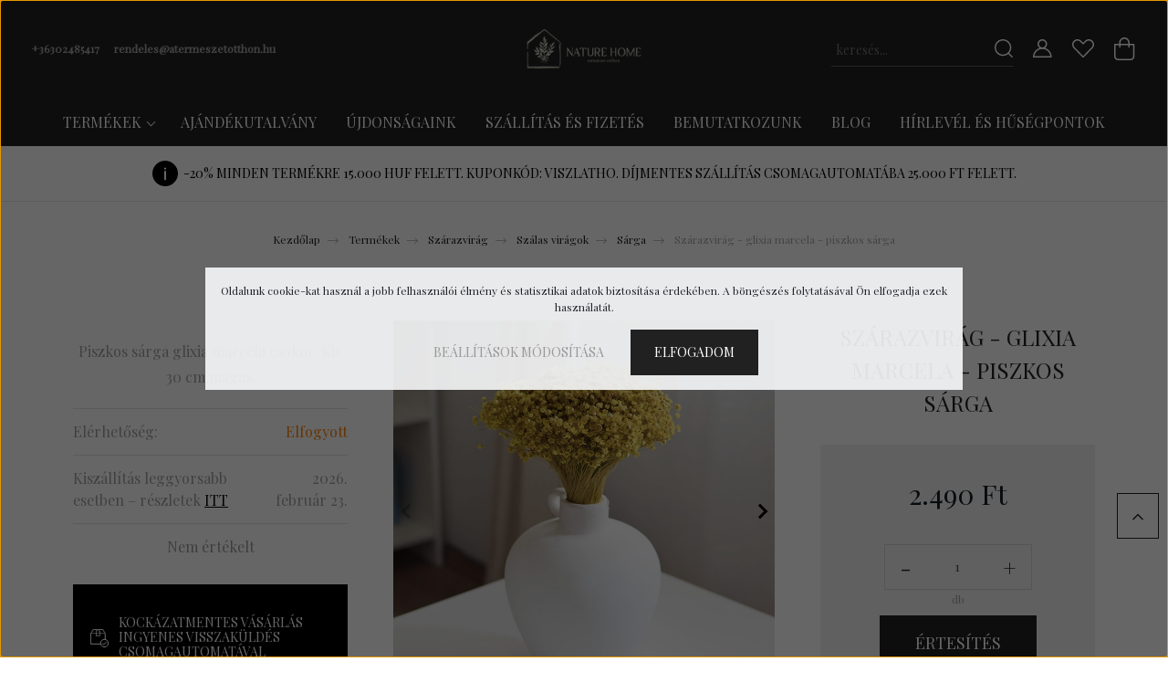

--- FILE ---
content_type: text/html; charset=UTF-8
request_url: https://atermeszetotthon.hu/szarazvirag-glixia-marcela-piszkos-sarga
body_size: 34346
content:
<!DOCTYPE html>
<html lang="hu" dir="ltr">
<head>
    <title>Szárazvirág - glixia marcela - piszkos sárga</title>
    <meta charset="utf-8">
    <meta name="description" content="A megszokott aranyos kis glixiánk is őszi színbe öltözött. Élénk társa mellett most kicsit piszkosabb, sötétebb árnyalatban is elérhető. További szárazvirágokért nézz körül nálunk!">
    <meta name="robots" content="index, follow">
    <link rel="image_src" href="https://naturehome.cdn.shoprenter.hu/custom/naturehome/image/data/product/allando_termekek2/szarazviragok/_ujrafotozva/0503/ujra0503_-_38.jpg.webp?lastmod=1720037494.1723905024">
    <meta property="og:title" content="Szárazvirág - glixia marcela - piszkos sárga" />
    <meta property="og:type" content="product" />
    <meta property="og:url" content="https://atermeszetotthon.hu/szarazvirag-glixia-marcela-piszkos-sarga" />
    <meta property="og:image" content="https://naturehome.cdn.shoprenter.hu/custom/naturehome/image/cache/w1910h1000q100/product/allando_termekek2/szarazviragok/_ujrafotozva/0503/ujra0503_-_38.jpg.webp?lastmod=1720037494.1723905024" />
    <meta property="og:description" content="Piszkos sárga glixia marcela csokor. Kb. 30 cm magas." />
    <link href="https://naturehome.cdn.shoprenter.hu/custom/naturehome/image/data/logo/favicon2023.png?lastmod=1674686833.1723905024" rel="icon" />
    <link href="https://naturehome.cdn.shoprenter.hu/custom/naturehome/image/data/logo/favicon2023.png?lastmod=1674686833.1723905024" rel="apple-touch-icon" />
    <base href="https://atermeszetotthon.hu:443" />
    <meta name="facebook-domain-verification" content="pjjur2vcfwl8y32jf8fyqmyg1ied51" />
<meta name="p:domain_verify" content="20e85e2f26d8d73cf22a1789b1c90ea7"/>

    <meta name="viewport" content="width=device-width, initial-scale=1, maximum-scale=1, user-scalable=0">
            <link href="https://atermeszetotthon.hu/szarazvirag-glixia-marcela-piszkos-sarga" rel="canonical">
    
            
                    
                <link rel="preconnect" href="https://fonts.googleapis.com">
    <link rel="preconnect" href="https://fonts.gstatic.com" crossorigin>
    <link href="https://fonts.googleapis.com/css2?family=Quicksand:wght@300;400;500;600;700&display=swap" rel="stylesheet">
    <link href="https://cdnjs.cloudflare.com/ajax/libs/fancybox/3.5.7/jquery.fancybox.min.css" rel="stylesheet" />
            <link rel="stylesheet" href="https://naturehome.cdn.shoprenter.hu/custom/naturehome/catalog/view/theme/paris_global/style/1763468188.1591773721.0.1762608989.css?v=null.1723905024" media="screen">
            <link rel="stylesheet" href="https://naturehome.cdn.shoprenter.hu/custom/naturehome/catalog/view/theme/paris_global/stylesheet/stylesheet.css?v=1762608989" media="screen">
        <script>
        window.nonProductQuality = 100;
    </script>
    <script src="//ajax.googleapis.com/ajax/libs/jquery/1.10.2/jquery.min.js"></script>
    <script>window.jQuery || document.write('<script src="https://naturehome.cdn.shoprenter.hu/catalog/view/javascript/jquery/jquery-1.10.2.min.js?v=1484139539"><\/script>');</script>
    <script src="//cdn.jsdelivr.net/npm/slick-carousel@1.8.1/slick/slick.min.js"></script>

                
        
    

    <!--Header JavaScript codes--><script src="https://naturehome.cdn.shoprenter.hu/web/compiled/js/base.js?v=1769602145"></script><script src="https://naturehome.cdn.shoprenter.hu/web/compiled/js/countdown.js?v=1769602145"></script><script src="https://naturehome.cdn.shoprenter.hu/web/compiled/js/before_starter2_head.js?v=1769602145"></script><script src="https://naturehome.cdn.shoprenter.hu/web/compiled/js/before_starter2_productpage.js?v=1769602145"></script><script src="https://naturehome.cdn.shoprenter.hu/web/compiled/js/productreview.js?v=1769602145"></script><script src="https://naturehome.cdn.shoprenter.hu/web/compiled/js/nanobar.js?v=1769602145"></script><!--Header jQuery onLoad scripts--><script>window.countdownFormat='%D:%H:%M:%S';var BASEURL='https://atermeszetotthon.hu';Currency={"symbol_left":"","symbol_right":" Ft","decimal_place":0,"decimal_point":",","thousand_point":".","currency":"HUF","value":1};var ShopRenter=ShopRenter||{};ShopRenter.product={"id":2425,"sku":"5998977132293","currency":"HUF","unitName":"db","price":2490,"name":"Sz\u00e1razvir\u00e1g - glixia marcela - piszkos s\u00e1rga","brand":"","currentVariant":[],"parent":{"id":2425,"sku":"5998977132293","unitName":"db","price":2490,"name":"Sz\u00e1razvir\u00e1g - glixia marcela - piszkos s\u00e1rga"}};$(document).ready(function(){});$(window).load(function(){});</script><script src="https://naturehome.cdn.shoprenter.hu/web/compiled/js/vue/manifest.bundle.js?v=1769602142"></script><script>var ShopRenter=ShopRenter||{};ShopRenter.onCartUpdate=function(callable){document.addEventListener('cartChanged',callable)};ShopRenter.onItemAdd=function(callable){document.addEventListener('AddToCart',callable)};ShopRenter.onItemDelete=function(callable){document.addEventListener('deleteCart',callable)};ShopRenter.onSearchResultViewed=function(callable){document.addEventListener('AuroraSearchResultViewed',callable)};ShopRenter.onSubscribedForNewsletter=function(callable){document.addEventListener('AuroraSubscribedForNewsletter',callable)};ShopRenter.onCheckoutInitiated=function(callable){document.addEventListener('AuroraCheckoutInitiated',callable)};ShopRenter.onCheckoutShippingInfoAdded=function(callable){document.addEventListener('AuroraCheckoutShippingInfoAdded',callable)};ShopRenter.onCheckoutPaymentInfoAdded=function(callable){document.addEventListener('AuroraCheckoutPaymentInfoAdded',callable)};ShopRenter.onCheckoutOrderConfirmed=function(callable){document.addEventListener('AuroraCheckoutOrderConfirmed',callable)};ShopRenter.onCheckoutOrderPaid=function(callable){document.addEventListener('AuroraOrderPaid',callable)};ShopRenter.onCheckoutOrderPaidUnsuccessful=function(callable){document.addEventListener('AuroraOrderPaidUnsuccessful',callable)};ShopRenter.onProductPageViewed=function(callable){document.addEventListener('AuroraProductPageViewed',callable)};ShopRenter.onMarketingConsentChanged=function(callable){document.addEventListener('AuroraMarketingConsentChanged',callable)};ShopRenter.onCustomerRegistered=function(callable){document.addEventListener('AuroraCustomerRegistered',callable)};ShopRenter.onCustomerLoggedIn=function(callable){document.addEventListener('AuroraCustomerLoggedIn',callable)};ShopRenter.onCustomerUpdated=function(callable){document.addEventListener('AuroraCustomerUpdated',callable)};ShopRenter.onCartPageViewed=function(callable){document.addEventListener('AuroraCartPageViewed',callable)};ShopRenter.customer={"userId":0,"userClientIP":"18.216.138.8","userGroupId":8,"customerGroupTaxMode":"gross","customerGroupPriceMode":"only_gross","email":"","phoneNumber":"","name":{"firstName":"","lastName":""}};ShopRenter.theme={"name":"paris_global","family":"paris","parent":""};ShopRenter.shop={"name":"naturehome","locale":"hu","currency":{"code":"HUF","rate":1},"domain":"naturehome.myshoprenter.hu"};ShopRenter.page={"route":"product\/product","queryString":"szarazvirag-glixia-marcela-piszkos-sarga"};ShopRenter.formSubmit=function(form,callback){callback();};let loadedAsyncScriptCount=0;function asyncScriptLoaded(position){loadedAsyncScriptCount++;if(position==='body'){if(document.querySelectorAll('.async-script-tag').length===loadedAsyncScriptCount){if(/complete|interactive|loaded/.test(document.readyState)){document.dispatchEvent(new CustomEvent('asyncScriptsLoaded',{}));}else{document.addEventListener('DOMContentLoaded',()=>{document.dispatchEvent(new CustomEvent('asyncScriptsLoaded',{}));});}}}}</script><script type="text/javascript"async class="async-script-tag"onload="asyncScriptLoaded('header')"src="https://frontend.embedi.hu/shoprenter/605df3b75af1fafc2eecc80d/platform.js"></script><script type="text/javascript"async class="async-script-tag"onload="asyncScriptLoaded('header')"src="https://onsite.optimonk.com/script.js?account=226152"></script><script type="text/javascript"src="https://naturehome.cdn.shoprenter.hu/web/compiled/js/vue/customerEventDispatcher.bundle.js?v=1769602142"></script><!--Custom header scripts--><meta name="p:domain_verify"content="20e85e2f26d8d73cf22a1789b1c90ea7"/>                
            
            <script>window.dataLayer=window.dataLayer||[];function gtag(){dataLayer.push(arguments)};var ShopRenter=ShopRenter||{};ShopRenter.config=ShopRenter.config||{};ShopRenter.config.googleConsentModeDefaultValue="granted";</script>                        <script type="text/javascript" src="https://naturehome.cdn.shoprenter.hu/web/compiled/js/vue/googleConsentMode.bundle.js?v=1769602142"></script>

            <!-- Meta Pixel Code -->
<script>
!function(f,b,e,v,n,t,s)
{if(f.fbq)return;n=f.fbq=function(){n.callMethod?
n.callMethod.apply(n,arguments):n.queue.push(arguments)};
if(!f._fbq)f._fbq=n;n.push=n;n.loaded=!0;n.version='2.0';
n.queue=[];t=b.createElement(e);t.async=!0;
t.src=v;s=b.getElementsByTagName(e)[0];
s.parentNode.insertBefore(t,s)}(window, document,'script',
'https://connect.facebook.net/en_US/fbevents.js');
fbq('consent', 'revoke');
fbq('init', '819438412630951');
fbq('track', 'PageView');
document.addEventListener('AuroraProductPageViewed', function(auroraEvent) {
                    fbq('track', 'ViewContent', {
                        content_type: 'product',
                        content_ids: [auroraEvent.detail.product.id.toString()],
                        value: parseFloat(auroraEvent.detail.product.grossUnitPrice),
                        currency: auroraEvent.detail.product.currency
                    }, {
                        eventID: auroraEvent.detail.event.id
                    });
                });
document.addEventListener('AuroraAddedToCart', function(auroraEvent) {
    var fbpId = [];
    var fbpValue = 0;
    var fbpCurrency = '';

    auroraEvent.detail.products.forEach(function(item) {
        fbpValue += parseFloat(item.grossUnitPrice) * item.quantity;
        fbpId.push(item.id);
        fbpCurrency = item.currency;
    });


    fbq('track', 'AddToCart', {
        content_ids: fbpId,
        content_type: 'product',
        value: fbpValue,
        currency: fbpCurrency
    }, {
        eventID: auroraEvent.detail.event.id
    });
})
window.addEventListener('AuroraMarketingCookie.Changed', function(event) {
            let consentStatus = event.detail.isAccepted ? 'grant' : 'revoke';
            if (typeof fbq === 'function') {
                fbq('consent', consentStatus);
            }
        });
</script>
<noscript><img height="1" width="1" style="display:none"
src="https://www.facebook.com/tr?id=819438412630951&ev=PageView&noscript=1"
/></noscript>
<!-- End Meta Pixel Code -->
            <!-- Google Tag Manager -->
<script>(function(w,d,s,l,i){w[l]=w[l]||[];w[l].push({'gtm.start':
new Date().getTime(),event:'gtm.js'});var f=d.getElementsByTagName(s)[0],
j=d.createElement(s),dl=l!='dataLayer'?'&l='+l:'';j.async=true;j.src=
'https://www.googletagmanager.com/gtm.js?id='+i+dl;f.parentNode.insertBefore(j,f);
})(window,document,'script','dataLayer','GTM-WFNB4DW');</script>
<!-- End Google Tag Manager -->
            
            
                <!--Global site tag(gtag.js)--><script async src="https://www.googletagmanager.com/gtag/js?id=G-6F6X0MFFGY"></script><script>window.dataLayer=window.dataLayer||[];function gtag(){dataLayer.push(arguments);}
gtag('js',new Date());gtag('config','G-6F6X0MFFGY');gtag('config','AW-582997311',{"allow_enhanced_conversions":true});</script>                                <script type="text/javascript" src="https://naturehome.cdn.shoprenter.hu/web/compiled/js/vue/GA4EventSender.bundle.js?v=1769602142"></script>

    
    
</head>
<body id="body" class="page-body product-page-body show-quantity-in-module show-quantity-in-category paris_global-body desktop-device-body" role="document">
<script>var bodyComputedStyle=window.getComputedStyle(document.body);ShopRenter.theme.breakpoints={'xs':parseInt(bodyComputedStyle.getPropertyValue('--breakpoint-xs')),'sm':parseInt(bodyComputedStyle.getPropertyValue('--breakpoint-sm')),'md':parseInt(bodyComputedStyle.getPropertyValue('--breakpoint-md')),'lg':parseInt(bodyComputedStyle.getPropertyValue('--breakpoint-lg')),'xl':parseInt(bodyComputedStyle.getPropertyValue('--breakpoint-xl'))}</script><!--Google Tag Manager(noscript)--><!--Google<!--End Google Tag Manager(noscript)--><div id="fb-root"></div><script>(function(d,s,id){var js,fjs=d.getElementsByTagName(s)[0];if(d.getElementById(id))return;js=d.createElement(s);js.id=id;js.src="//connect.facebook.net/hu_HU/sdk/xfbml.customerchat.js#xfbml=1&version=v2.12&autoLogAppEvents=1";fjs.parentNode.insertBefore(js,fjs);}(document,"script","facebook-jssdk"));</script>
                    

<!-- cached --><div class="Fixed nanobar js-nanobar-first-login">
    <div class="container nanobar-container">
        <div class="row flex-column flex-sm-row ">
            <div class="col-12 col-lg-6 col-xl-7 nanobar-text-cookies align-self-center text-sm-left">
                <!--StartFragment-->Oldalunk cookie-kat használ a jobb felhasználói élmény és statisztikai adatok biztosítása érdekében. A böngészés folytatásával Ön elfogadja ezek használatát.<!--EndFragment-->
            </div>
            <div class="col-12 col-lg-6 col-xl-5 nanobar-buttons mt-2 m-lg-0 text-center text-lg-right">
                <a href="" class="btn btn-link nanobar-settings-button js-nanobar-settings-button">
                    Beállítások módosítása
                </a>
                <a href="" class="btn btn-primary nanobar-btn js-nanobar-close-cookies" data-button-save-text="Beállítások mentése">
                    Elfogadom
                </a>
            </div>
        </div>
        <div class="nanobar-cookies js-nanobar-cookies flex-column flex-sm-row text-left pt-3 mt-3" style="display: none;">
            <div class="form-check pt-2 pb-2 pr-2 mb-0">
                <input class="form-check-input" type="checkbox" name="required_cookies" disabled checked />
                <label class="form-check-label">
                    Szükséges cookie-k
                    <div class="cookies-help-text text-muted">
                        Ezek a cookie-k segítenek abban, hogy a webáruház használható és működőképes legyen.
                    </div>
                </label>
            </div>
            <div class="form-check pt-2 pb-2 pr-2 mb-0">
                <input class="form-check-input js-nanobar-marketing-cookies" type="checkbox" name="marketing_cookies"
                         checked />
                <label class="form-check-label">
                    Marketing cookie-k
                    <div class="cookies-help-text text-muted">
                        Ezeket a cookie-k segítenek abban, hogy az Ön érdeklődési körének megfelelő reklámokat és termékeket jelenítsük meg a webáruházban.
                    </div>
                </label>
            </div>
        </div>
    </div>
</div>

<script>
    (function ($) {
        $(document).ready(function () {
            new AuroraNanobar.FirstLogNanobarCheckbox(jQuery('.js-nanobar-first-login'), 'modal');
        });
    })(jQuery);
</script>
<!-- /cached -->
<!-- cached --><div class="Fixed nanobar js-nanobar-free-shipping">
    <div class="container nanobar-container">
        <button type="button" class="close js-nanobar-close" aria-label="Close">
            <span aria-hidden="true">&times;</span>
        </button>
        <div class="nanobar-text px-3"></div>
    </div>
</div>

<script>$(document).ready(function(){document.nanobarInstance=new AuroraNanobar.FreeShippingNanobar($('.js-nanobar-free-shipping'),'modal','0','','1');});</script><!-- /cached -->
                <!-- page-wrap -->

                <div class="page-wrap sr-search--enabled">
                                                <div id="section-header" class="section-wrapper ">
    
    

<header class="sticky-header">
            <div class="container-fluid">
            <nav class="navbar header-navbar flex-column">
                <div class="header-navbar-top d-flex justify-content-between w-100">
                    <div class="header-navbar-top-left d-flex align-items-center justify-content-start">
                        <div id="js-mobile-navbar" class="mobile-navbar">
                            <button id="js-hamburger-icon" class="btn btn-primary p-0">
                                <div class="hamburger-icon position-relative">
                                    <div class="hamburger-icon-line position-absolute line-1"></div>
                                    <div class="hamburger-icon-line position-absolute line-2"></div>
                                    <div class="hamburger-icon-line position-absolute line-3"></div>
                                </div>
                            </button>
                        </div>
                                                    <div class="header-contacts-wrapper">
                                <span class="d-flex flex-column flex-xl-row flex-wrap align-items-start align-items-xl-center">
                                                                            <a class="hamburger-phone hamburger-contacts-link" href="tel:+36302485417">+36302485417</a>
                                                                                                                <a class="hamburger-mail hamburger-contacts-link" href="mailto:rendeles@atermeszetotthon.hu">rendeles@atermeszetotthon.hu</a>
                                                                    </span>
                            </div>
                                                <!-- cached -->
<!-- /cached -->
                    </div>
                    <div class="header-navbar-top-center d-flex align-items-center justify-content-center">
                        <!-- cached -->
    <a class="navbar-brand" href="/"><img style="border: 0; max-width: 302px;" src="https://naturehome.cdn.shoprenter.hu/custom/naturehome/image/cache/w302h106m00/logo/nh_logo_2023v2.png?v=1674684410" title="Nature Home - A természet, otthon." alt="Nature Home - A természet, otthon." /></a>
<!-- /cached -->
                    </div>

                                        <div class="header-navbar-top-right-search d-flex align-items-center justify-content-end">
                        <div class="dropdown search-module d-flex header-navbar-top-right-item">
                            <div class="input-group">
                                <input class="form-control form-control-lg disableAutocomplete" type="text" placeholder="keresés..." value=""
                                       id="filter_keyword" 
                                       onclick="this.value=(this.value==this.defaultValue)?'':this.value;"/>
                                <div class="input-group-append">
                                    <button class="btn" type="button" onclick="moduleSearch();">
                                        <svg width="20" height="20" viewBox="0 0 20 20" fill="currentColor" xmlns="https://www.w3.org/2000/svg">
    <path d="M9.10855 18.2134C11.3088 18.2134 13.3297 17.4263 14.9076 16.123L18.5686 19.784C18.7113 19.9268 18.898 20 19.0848 20C19.2715 20 19.4582 19.9268 19.601 19.784C19.8865 19.4984 19.8865 19.0335 19.601 18.7479L15.9546 15.1016C17.3604 13.4981 18.2134 11.4003 18.2134 9.10855C18.2134 4.08567 14.1278 0 9.10489 0C4.08201 0 0 4.08201 0 9.10489C0 14.1278 4.08567 18.2134 9.10855 18.2134ZM9.10855 1.46074C13.3224 1.46074 16.7527 4.88742 16.7527 9.10489C16.7527 13.3223 13.3224 16.749 9.10855 16.749C4.89475 16.749 1.4644 13.3187 1.4644 9.10489C1.4644 4.89109 4.89475 1.46074 9.10855 1.46074Z" />
</svg>

                                    </button>
                                </div>
                            </div>

                            <input type="hidden" id="filter_description" value="0"/>
                            <input type="hidden" id="search_shopname" value="naturehome"/>
                            <div id="results" class="dropdown-menu search-results"></div>
                        </div>

                        
                    </div>
                    
                    <div class="header-navbar-top-right d-flex align-items-center justify-content-end">
                                                    <div class="header-navbar-top-right-item header-navbar-top-right-login">
                                <!-- cached -->
    <ul class="nav login-list">
                    <li class="nav-item">
                <a class="nav-link btn" href="index.php?route=account/login" title="Belépés">
                    <span>
                        <svg width="21" height="20" viewBox="0 0 21 20" fill="currentColor" xmlns="https://www.w3.org/2000/svg">
    <path d="M0.747791 20H19.802C20.0039 20 20.1945 19.9178 20.3366 19.7757C20.4786 19.6336 20.5534 19.4393 20.5497 19.2374C20.4599 14.6878 17.3534 10.8299 13.1777 9.58505C14.5833 8.64673 15.5104 7.04673 15.5104 5.23364C15.5104 2.34766 13.1627 0 10.2768 0C7.39078 0 5.04312 2.34766 5.04312 5.23364C5.04312 7.04673 5.97022 8.64673 7.37209 9.58505C3.19639 10.8336 0.0898473 14.6878 0.000127707 19.2374C-0.00361061 19.4393 0.0748939 19.6336 0.213212 19.7757C0.351529 19.9178 0.54966 20 0.747791 20ZM6.53845 5.23364C6.53845 3.17383 8.21695 1.49533 10.2768 1.49533C12.3366 1.49533 14.0151 3.17383 14.0151 5.23364C14.0151 7.29346 12.3366 8.97196 10.2768 8.97196C8.21695 8.97196 6.53845 7.29346 6.53845 5.23364ZM10.2768 10.6542C14.7702 10.6542 18.5384 14.1121 19.0095 18.5047H1.54405C2.01508 14.1121 5.78331 10.6542 10.2768 10.6542Z"/>
</svg>

                    </span>
                </a>
            </li>
            </ul>
<!-- /cached -->
                            </div>
                                                <div class="header-navbar-top-right-item">
                            <hx:include src="/_fragment?_path=_format%3Dhtml%26_locale%3Den%26_controller%3Dmodule%252Fwishlist&amp;_hash=3tkOFeBAfTrd%2BYAQyYFvI8SWPvH1mqvM7HgE2k6UPpM%3D"></hx:include>
                        </div>
                        <div id="js-cart" class="header-navbar-top-right-item">
                            <hx:include src="/_fragment?_path=_format%3Dhtml%26_locale%3Den%26_controller%3Dmodule%252Fcart&amp;_hash=Yf6acqM0TP%2FA%2FAikQvC8ka4fd1VzQfE%2FoWucpDV2yZ0%3D"></hx:include>
                        </div>
                    </div>
                </div>
                <div class="header-navbar-bottom">
                    


                    
            <div id="module_category_wrapper" class="module-category-wrapper">
    
    <div id="category" class="module content-module header-position hide-top category-module" >
                    <div class="module-body">
                        <div id="category-nav">
            


<ul class="nav nav-pills category category-menu sf-menu sf-horizontal cached">
    <li id="cat_205" class="nav-item item category-list module-list parent even">
    <a href="https://atermeszetotthon.hu/termekek-205" class="nav-link">
        Termékek
    </a>
            <ul class="nav flex-column children"><li id="cat_275" class="nav-item item category-list module-list even">
    <a href="https://atermeszetotthon.hu/termekek-205/teli-dekoracio-275" class="nav-link">
        Meghitt, meleg téli hangulat
    </a>
    </li><li id="cat_170" class="nav-item item category-list module-list parent odd">
    <a href="https://atermeszetotthon.hu/termekek-205/szarazvirag-170" class="nav-link">
        Szárazvirág
    </a>
            <ul class="nav flex-column children"><li id="cat_391" class="nav-item item category-list module-list even">
    <a href="https://atermeszetotthon.hu/termekek-205/szarazvirag-170/termesek-391" class="nav-link">
        Termések
    </a>
    </li><li id="cat_216" class="nav-item item category-list module-list parent odd">
    <a href="https://atermeszetotthon.hu/termekek-205/szarazvirag-170/novenyek-216" class="nav-link">
        Szálas virágok
    </a>
            <ul class="nav flex-column children"><li id="cat_252" class="nav-item item category-list module-list even">
    <a href="https://atermeszetotthon.hu/termekek-205/szarazvirag-170/novenyek-216/feher-252" class="nav-link">
        Hideg fehér
    </a>
    </li><li id="cat_387" class="nav-item item category-list module-list odd">
    <a href="https://atermeszetotthon.hu/termekek-205/szarazvirag-170/novenyek-216/meleg-feher-387" class="nav-link">
        Meleg fehér
    </a>
    </li><li id="cat_263" class="nav-item item category-list module-list even">
    <a href="https://atermeszetotthon.hu/termekek-205/szarazvirag-170/novenyek-216/natur-novenyek-263" class="nav-link">
        Natúr növények
    </a>
    </li><li id="cat_267" class="nav-item item category-list module-list odd">
    <a href="https://atermeszetotthon.hu/termekek-205/szarazvirag-170/novenyek-216/zold-267" class="nav-link">
        Zöld
    </a>
    </li><li id="cat_261" class="nav-item item category-list module-list even">
    <a href="https://atermeszetotthon.hu/termekek-205/szarazvirag-170/novenyek-216/narancs-261" class="nav-link">
        Narancs-barack
    </a>
    </li><li id="cat_258" class="nav-item item category-list module-list odd">
    <a href="https://atermeszetotthon.hu/termekek-205/szarazvirag-170/novenyek-216/rozsaszin-malyva-258" class="nav-link">
        Rózsaszín
    </a>
    </li><li id="cat_389" class="nav-item item category-list module-list even">
    <a href="https://atermeszetotthon.hu/termekek-205/szarazvirag-170/novenyek-216/lila-389" class="nav-link">
        Kék
    </a>
    </li><li id="cat_265" class="nav-item item category-list module-list odd">
    <a href="https://atermeszetotthon.hu/termekek-205/szarazvirag-170/novenyek-216/sarga-265" class="nav-link">
        Sárga
    </a>
    </li><li id="cat_286" class="nav-item item category-list module-list even">
    <a href="https://atermeszetotthon.hu/termekek-205/szarazvirag-170/novenyek-216/kek-es-lila-286" class="nav-link">
        Lila
    </a>
    </li><li id="cat_255" class="nav-item item category-list module-list odd">
    <a href="https://atermeszetotthon.hu/termekek-205/szarazvirag-170/novenyek-216/bordo-es-piros-255" class="nav-link">
        Bordó és piros
    </a>
    </li><li id="cat_270" class="nav-item item category-list module-list even">
    <a href="https://atermeszetotthon.hu/termekek-205/szarazvirag-170/novenyek-216/arany-ezust-bronz-270" class="nav-link">
        Arany, ezüst, bronz
    </a>
    </li><li id="cat_290" class="nav-item item category-list module-list odd">
    <a href="https://atermeszetotthon.hu/termekek-205/szarazvirag-170/novenyek-216/fekete-290" class="nav-link">
        Fekete és sötét színek
    </a>
    </li><li id="cat_386" class="nav-item item category-list module-list even">
    <a href="https://atermeszetotthon.hu/termekek-205/szarazvirag-170/novenyek-216/szines-386" class="nav-link">
        Színes
    </a>
    </li></ul>
    </li><li id="cat_276" class="nav-item item category-list module-list even">
    <a href="https://atermeszetotthon.hu/termekek-205/szarazvirag-170/extra-hosszu-novenyek-276" class="nav-link">
        Extra hosszú növények
    </a>
    </li><li id="cat_278" class="nav-item item category-list module-list odd">
    <a href="https://atermeszetotthon.hu/termekek-205/szarazvirag-170/noveny-kulonlegessegek-278" class="nav-link">
        Különleges virágok
    </a>
    </li><li id="cat_217" class="nav-item item category-list module-list even">
    <a href="https://atermeszetotthon.hu/termekek-205/szarazvirag-170/csokrok-217" class="nav-link">
        Vegyes csokrok
    </a>
    </li><li id="cat_219" class="nav-item item category-list module-list odd">
    <a href="https://atermeszetotthon.hu/termekek-205/szarazvirag-170/kopogtatok-es-asztaldiszek-219" class="nav-link">
        Szárazvirág koszorúk
    </a>
    </li><li id="cat_215" class="nav-item item category-list module-list even">
    <a href="https://atermeszetotthon.hu/termekek-205/szarazvirag-170/termesek-215" class="nav-link">
        Termések és virágfejek
    </a>
    </li></ul>
    </li><li id="cat_333" class="nav-item item category-list module-list even">
    <a href="https://atermeszetotthon.hu/termekek-205/szarazvirag-vazaban-333" class="nav-link">
        Szárazvirág vázával
    </a>
    </li><li id="cat_222" class="nav-item item category-list module-list parent odd">
    <a href="https://atermeszetotthon.hu/termekek-205/tavasz-es-husvet-222" class="nav-link">
        Húsvéti dekoráció
    </a>
            <ul class="nav flex-column children"><li id="cat_319" class="nav-item item category-list module-list even">
    <a href="https://atermeszetotthon.hu/termekek-205/tavasz-es-husvet-222/husveti-nyuszik" class="nav-link">
        Húsvéti nyuszik
    </a>
    </li><li id="cat_322" class="nav-item item category-list module-list odd">
    <a href="https://atermeszetotthon.hu/termekek-205/tavasz-es-husvet-222/husveti-tojasok-322" class="nav-link">
        Húsvéti tojások
    </a>
    </li></ul>
    </li><li id="cat_159" class="nav-item item category-list module-list parent even">
    <a href="https://atermeszetotthon.hu/termekek-205/lakasdekoracio" class="nav-link">
        Nappali és háló
    </a>
            <ul class="nav flex-column children"><li id="cat_364" class="nav-item item category-list module-list even">
    <a href="https://atermeszetotthon.hu/termekek-205/lakasdekoracio/szezonmentes-dekor-szettek-364" class="nav-link">
        Szezonfüggetlen dekor szettek
    </a>
    </li><li id="cat_161" class="nav-item item category-list module-list odd">
    <a href="https://atermeszetotthon.hu/termekek-205/lakasdekoracio/vaza-kaspo-viragcserep" class="nav-link">
        Vázák
    </a>
    </li><li id="cat_164" class="nav-item item category-list module-list even">
    <a href="https://atermeszetotthon.hu/termekek-205/lakasdekoracio/dekor-elemek-164" class="nav-link">
        Dekorációk
    </a>
    </li><li id="cat_213" class="nav-item item category-list module-list odd">
    <a href="https://atermeszetotthon.hu/termekek-205/lakasdekoracio/mecsestartok-213" class="nav-link">
        Mécsestartók
    </a>
    </li><li id="cat_214" class="nav-item item category-list module-list even">
    <a href="https://atermeszetotthon.hu/termekek-205/lakasdekoracio/talcak-alatetek-214" class="nav-link">
        Tálcák, alátétek
    </a>
    </li><li id="cat_212" class="nav-item item category-list module-list odd">
    <a href="https://atermeszetotthon.hu/termekek-205/lakasdekoracio/kaspok-viragcserepek-212" class="nav-link">
        Kaspók
    </a>
    </li><li id="cat_157" class="nav-item item category-list module-list even">
    <a href="https://atermeszetotthon.hu/termekek-205/lakasdekoracio/lampa" class="nav-link">
        Lámpák
    </a>
    </li><li id="cat_162" class="nav-item item category-list module-list odd">
    <a href="https://atermeszetotthon.hu/termekek-205/lakasdekoracio/kepkeret" class="nav-link">
        Képkeretek
    </a>
    </li><li id="cat_158" class="nav-item item category-list module-list even">
    <a href="https://atermeszetotthon.hu/termekek-205/lakasdekoracio/diszparna-158" class="nav-link">
        Textil
    </a>
    </li></ul>
    </li><li id="cat_247" class="nav-item item category-list module-list parent odd">
    <a href="https://atermeszetotthon.hu/termekek-205/oszi-dekoracio-247" class="nav-link">
        Őszi dekoráció 
    </a>
            <ul class="nav flex-column children"><li id="cat_345" class="nav-item item category-list module-list even">
    <a href="https://atermeszetotthon.hu/termekek-205/oszi-dekoracio-247/oszi-dekor-szettek-345" class="nav-link">
        Őszi dekor szettek
    </a>
    </li><li id="cat_334" class="nav-item item category-list module-list odd">
    <a href="https://atermeszetotthon.hu/termekek-205/oszi-dekoracio-247/tok-dekoracio-334" class="nav-link">
        Tök dekoráció
    </a>
    </li><li id="cat_336" class="nav-item item category-list module-list even">
    <a href="https://atermeszetotthon.hu/termekek-205/oszi-dekoracio-247/gomba-dekoracio-336" class="nav-link">
        Gomba dekoráció
    </a>
    </li><li id="cat_339" class="nav-item item category-list module-list odd">
    <a href="https://atermeszetotthon.hu/termekek-205/oszi-dekoracio-247/oszi-bogrek-339" class="nav-link">
        Őszi bögrék
    </a>
    </li><li id="cat_342" class="nav-item item category-list module-list even">
    <a href="https://atermeszetotthon.hu/termekek-205/oszi-dekoracio-247/oszi-kopogtatok-342" class="nav-link">
        Őszi kopogtatók
    </a>
    </li></ul>
    </li><li id="cat_177" class="nav-item item category-list module-list parent even">
    <a href="https://atermeszetotthon.hu/termekek-205/karacsonyi-dekoracio-177" class="nav-link">
        Karácsonyi dekoráció
    </a>
            <ul class="nav flex-column children"><li id="cat_181" class="nav-item item category-list module-list even">
    <a href="https://atermeszetotthon.hu/termekek-205/karacsonyi-dekoracio-177/minden-termek-181" class="nav-link">
        Minden termék
    </a>
    </li><li id="cat_314" class="nav-item item category-list module-list odd">
    <a href="https://atermeszetotthon.hu/termekek-205/karacsonyi-dekoracio-177/dekor-szettek-314" class="nav-link">
        Dekor szettek
    </a>
    </li><li id="cat_179" class="nav-item item category-list module-list parent even">
    <a href="https://atermeszetotthon.hu/termekek-205/karacsonyi-dekoracio-177/termekek-szerint-179" class="nav-link">
        Dekorációk 
    </a>
            <ul class="nav flex-column children"><li id="cat_186" class="nav-item item category-list module-list even">
    <a href="https://atermeszetotthon.hu/termekek-205/karacsonyi-dekoracio-177/termekek-szerint-179/dekor-elemek-186" class="nav-link">
        Dekortárgyak
    </a>
    </li><li id="cat_360" class="nav-item item category-list module-list odd">
    <a href="https://atermeszetotthon.hu/termekek-205/karacsonyi-dekoracio-177/termekek-szerint-179/unnepi-novenyek-fenyok-szarazviragok-360" class="nav-link">
        Ünnepi növények (fenyők, szárazvirágok)
    </a>
    </li><li id="cat_187" class="nav-item item category-list module-list even">
    <a href="https://atermeszetotthon.hu/termekek-205/karacsonyi-dekoracio-177/termekek-szerint-179/karacsonyi-bogrek-187" class="nav-link">
        Karácsonyi bögrék
    </a>
    </li><li id="cat_189" class="nav-item item category-list module-list odd">
    <a href="https://atermeszetotthon.hu/termekek-205/karacsonyi-dekoracio-177/termekek-szerint-179/mecsestartok-es-vazak-189" class="nav-link">
        Mécsestartók és lámpások
    </a>
    </li><li id="cat_203" class="nav-item item category-list module-list even">
    <a href="https://atermeszetotthon.hu/termekek-205/karacsonyi-dekoracio-177/termekek-szerint-179/tablak-feliratokfuggok-203" class="nav-link">
        Felakasztható díszek és falidíszek
    </a>
    </li><li id="cat_351" class="nav-item item category-list module-list odd">
    <a href="https://atermeszetotthon.hu/termekek-205/karacsonyi-dekoracio-177/termekek-szerint-179/ceramic-gingerbread-collection-351" class="nav-link">
        Kerámia mézeskalács kollekció
    </a>
    </li><li id="cat_354" class="nav-item item category-list module-list even">
    <a href="https://atermeszetotthon.hu/termekek-205/karacsonyi-dekoracio-177/termekek-szerint-179/kolompok-354" class="nav-link">
        Kolompok
    </a>
    </li><li id="cat_197" class="nav-item item category-list module-list odd">
    <a href="https://atermeszetotthon.hu/termekek-205/karacsonyi-dekoracio-177/termekek-szerint-179/sutibelyegzok-197" class="nav-link">
        Egyéb karácsonyi dolgok
    </a>
    </li></ul>
    </li><li id="cat_312" class="nav-item item category-list module-list odd">
    <a href="https://atermeszetotthon.hu/termekek-205/karacsonyi-dekoracio-177/kopogtatok-es-koszoruk-312" class="nav-link">
        Kopogtatók és koszorúk
    </a>
    </li><li id="cat_310" class="nav-item item category-list module-list even">
    <a href="https://atermeszetotthon.hu/termekek-205/karacsonyi-dekoracio-177/unnepi-novenyek-fenyok-szarazviragok-310" class="nav-link">
        Ünnepi növények
    </a>
    </li><li id="cat_358" class="nav-item item category-list module-list odd">
    <a href="https://atermeszetotthon.hu/termekek-205/karacsonyi-dekoracio-177/unnepi-termes-csomagok-358" class="nav-link">
        Ünnepi termés csomagok
    </a>
    </li></ul>
    </li><li id="cat_330" class="nav-item item category-list module-list odd">
    <a href="https://atermeszetotthon.hu/termekek-205/nature-home-basics-330" class="nav-link">
        Nature Home Basics
    </a>
    </li><li id="cat_167" class="nav-item item category-list module-list even">
    <a href="https://atermeszetotthon.hu/termekek-205/konyha-167" class="nav-link">
        Konyha
    </a>
    </li><li id="cat_163" class="nav-item item category-list module-list odd">
    <a href="https://atermeszetotthon.hu/termekek-205/tarolas-163" class="nav-link">
        Tárolás
    </a>
    </li><li id="cat_166" class="nav-item item category-list module-list even">
    <a href="https://atermeszetotthon.hu/termekek-205/egyeb-hasznos-dolgok-166" class="nav-link">
        Egyéb hasznos dolgok
    </a>
    </li></ul>
    </li><li id="cat_371" class="nav-item item category-list module-list odd">
    <a href="https://atermeszetotthon.hu/ajandekutalvany-371" class="nav-link">
        Ajándékutalvány
    </a>
    </li><li id="cat_175" class="nav-item item category-list module-list even">
    <a href="https://atermeszetotthon.hu/ujdonsagaink-175" class="nav-link">
        Újdonságaink
    </a>
    </li><li id="cat_206" class="nav-item item category-list module-list odd">
    <a href="https://atermeszetotthon.hu/szallitas-es-fizetes-206" class="nav-link">
        Szállítás és fizetés
    </a>
    </li><li id="cat_207" class="nav-item item category-list module-list even">
    <a href="https://atermeszetotthon.hu/bemutatkozunk-207" class="nav-link">
        Bemutatkozunk
    </a>
    </li><li id="cat_208" class="nav-item item category-list module-list odd">
    <a href="https://atermeszetotthon.hu/blog-208" class="nav-link">
        Blog
    </a>
    </li><li id="cat_288" class="nav-item item category-list module-list even">
    <a href="https://atermeszetotthon.hu/husegpont-rendszer-288" class="nav-link">
        Hírlevél és hűségpontok
    </a>
    </li>
</ul>

<script>$(function(){$("ul.category").superfish({animation:{opacity:'show'},popUpSelector:"ul.category,ul.children,.js-subtree-dropdown",delay:400,speed:'normal',hoverClass:'js-sf-hover'});});</script>        </div>
            </div>
                                </div>
    
            </div>
    
                </div>
            </nav>
        </div>
    </header>
            

<script src="https://cdnjs.cloudflare.com/ajax/libs/jQuery.mmenu/8.5.8/mmenu.min.js"></script>
<link rel="stylesheet" href="https://cdnjs.cloudflare.com/ajax/libs/jQuery.mmenu/8.5.8/mmenu.min.css"/>
<script>
    document.addEventListener("DOMContentLoaded", () => {
        //Mmenu initialize
        const menu = new Mmenu("#js-mobile-nav", {
            slidingSubmenus: true,
            navbar: {
                title: " "
            },
            "counters": true,
            "extensions": [
                "fullscreen",
                "theme-black",
                "pagedim-black",
                "position-front"
            ]
        });
        const api = menu.API;

        //Hamburger menu click event
        document.querySelector("#js-hamburger-icon").addEventListener(
            "click", (evnt) => {
                evnt.preventDefault();
                api.open();
            }
        );

        document.querySelector(".js-close-menu").addEventListener(
            "click", (evnt) => {
                evnt.preventDefault();
                api.close();
            }
        );
    });
</script>

<style>
    #js-mobile-nav.mm-menu_opened {
        display: block !important;
    }
    .mm-menu {
        --mm-color-background: #212121;
        --mm-color-border: #474747;
        --mm-listitem-size: 40px;
        --mm-color-button: #919191;
        --mm-color-text-dimmed:#fff;
    }

    .mm-counter {
        width: 10px;
    }
</style>

<div id="js-mobile-nav" style="display: none;">
    <span class="login-and-exit-line">
        <span class="login-and-exit-line-inner d-flex w-100 align-items-center justify-content-between">
            <span class="close-menu-button-wrapper d-flex justify-content-start align-items-center">
                <a class="js-close-menu" href="#">
                    <div class="btn d-flex-center">
                        <svg width="20" height="19" viewBox="0 0 20 19" fill="currentColor" xmlns="https://www.w3.org/2000/svg">
    <path d="M0.562455 1.44042L17.6102 18.4881C17.9778 18.8558 18.5333 18.9021 18.8444 18.591C19.1555 18.2798 19.1092 17.7244 18.7415 17.3568L1.69383 0.30905C1.32613 -0.0586452 0.77073 -0.104929 0.459603 0.206198C0.148476 0.517325 0.194759 1.07273 0.562455 1.44042Z" />
    <path d="M18.4881 1.44042L1.44042 18.4881C1.07273 18.8558 0.517325 18.9021 0.206198 18.591C-0.104929 18.2798 -0.0586457 17.7244 0.30905 17.3568L17.3568 0.30905C17.7244 -0.0586452 18.2798 -0.104929 18.591 0.206198C18.9021 0.517325 18.8558 1.07273 18.4881 1.44042Z" />
</svg>

                    </div>
                </a>
            </span>
            <span class="hamburger-login-box-wrapper">
                                    <span class="hamburger-login-box">
                                                    <span class="mobile-login-buttons">
                            <span class="mobile-login-buttons-row d-flex justify-content-start">
                                <span class="w-50">
                                    <a href="index.php?route=account/login" class="btn btn-sm btn-primary btn-block">Belépés</a>
                                </span>
                                <span class="w-50">
                                    <a href="index.php?route=account/create" class="btn btn-sm btn-outline-primary btn-block">Regisztráció</a>
                                </span>
                            </span>
                        </span>
                                                </span>
                            </span>
        </span>
    </span>
    <ul>
        <li>
    <a href="https://atermeszetotthon.hu/termekek-205">
        Termékek
    </a>
            <ul><li>
    <a href="https://atermeszetotthon.hu/termekek-205/teli-dekoracio-275">
        Meghitt, meleg téli hangulat
    </a>
    </li><li>
    <a href="https://atermeszetotthon.hu/termekek-205/szarazvirag-170">
        Szárazvirág
    </a>
            <ul><li>
    <a href="https://atermeszetotthon.hu/termekek-205/szarazvirag-170/termesek-391">
        Termések
    </a>
    </li><li>
    <a href="https://atermeszetotthon.hu/termekek-205/szarazvirag-170/novenyek-216">
        Szálas virágok
    </a>
            <ul><li>
    <a href="https://atermeszetotthon.hu/termekek-205/szarazvirag-170/novenyek-216/feher-252">
        Hideg fehér
    </a>
    </li><li>
    <a href="https://atermeszetotthon.hu/termekek-205/szarazvirag-170/novenyek-216/meleg-feher-387">
        Meleg fehér
    </a>
    </li><li>
    <a href="https://atermeszetotthon.hu/termekek-205/szarazvirag-170/novenyek-216/natur-novenyek-263">
        Natúr növények
    </a>
    </li><li>
    <a href="https://atermeszetotthon.hu/termekek-205/szarazvirag-170/novenyek-216/zold-267">
        Zöld
    </a>
    </li><li>
    <a href="https://atermeszetotthon.hu/termekek-205/szarazvirag-170/novenyek-216/narancs-261">
        Narancs-barack
    </a>
    </li><li>
    <a href="https://atermeszetotthon.hu/termekek-205/szarazvirag-170/novenyek-216/rozsaszin-malyva-258">
        Rózsaszín
    </a>
    </li><li>
    <a href="https://atermeszetotthon.hu/termekek-205/szarazvirag-170/novenyek-216/lila-389">
        Kék
    </a>
    </li><li>
    <a href="https://atermeszetotthon.hu/termekek-205/szarazvirag-170/novenyek-216/sarga-265">
        Sárga
    </a>
    </li><li>
    <a href="https://atermeszetotthon.hu/termekek-205/szarazvirag-170/novenyek-216/kek-es-lila-286">
        Lila
    </a>
    </li><li>
    <a href="https://atermeszetotthon.hu/termekek-205/szarazvirag-170/novenyek-216/bordo-es-piros-255">
        Bordó és piros
    </a>
    </li><li>
    <a href="https://atermeszetotthon.hu/termekek-205/szarazvirag-170/novenyek-216/arany-ezust-bronz-270">
        Arany, ezüst, bronz
    </a>
    </li><li>
    <a href="https://atermeszetotthon.hu/termekek-205/szarazvirag-170/novenyek-216/fekete-290">
        Fekete és sötét színek
    </a>
    </li><li>
    <a href="https://atermeszetotthon.hu/termekek-205/szarazvirag-170/novenyek-216/szines-386">
        Színes
    </a>
    </li></ul>
    </li><li>
    <a href="https://atermeszetotthon.hu/termekek-205/szarazvirag-170/extra-hosszu-novenyek-276">
        Extra hosszú növények
    </a>
    </li><li>
    <a href="https://atermeszetotthon.hu/termekek-205/szarazvirag-170/noveny-kulonlegessegek-278">
        Különleges virágok
    </a>
    </li><li>
    <a href="https://atermeszetotthon.hu/termekek-205/szarazvirag-170/csokrok-217">
        Vegyes csokrok
    </a>
    </li><li>
    <a href="https://atermeszetotthon.hu/termekek-205/szarazvirag-170/kopogtatok-es-asztaldiszek-219">
        Szárazvirág koszorúk
    </a>
    </li><li>
    <a href="https://atermeszetotthon.hu/termekek-205/szarazvirag-170/termesek-215">
        Termések és virágfejek
    </a>
    </li></ul>
    </li><li>
    <a href="https://atermeszetotthon.hu/termekek-205/szarazvirag-vazaban-333">
        Szárazvirág vázával
    </a>
    </li><li>
    <a href="https://atermeszetotthon.hu/termekek-205/tavasz-es-husvet-222">
        Húsvéti dekoráció
    </a>
            <ul><li>
    <a href="https://atermeszetotthon.hu/termekek-205/tavasz-es-husvet-222/husveti-nyuszik">
        Húsvéti nyuszik
    </a>
    </li><li>
    <a href="https://atermeszetotthon.hu/termekek-205/tavasz-es-husvet-222/husveti-tojasok-322">
        Húsvéti tojások
    </a>
    </li></ul>
    </li><li>
    <a href="https://atermeszetotthon.hu/termekek-205/lakasdekoracio">
        Nappali és háló
    </a>
            <ul><li>
    <a href="https://atermeszetotthon.hu/termekek-205/lakasdekoracio/szezonmentes-dekor-szettek-364">
        Szezonfüggetlen dekor szettek
    </a>
    </li><li>
    <a href="https://atermeszetotthon.hu/termekek-205/lakasdekoracio/vaza-kaspo-viragcserep">
        Vázák
    </a>
    </li><li>
    <a href="https://atermeszetotthon.hu/termekek-205/lakasdekoracio/dekor-elemek-164">
        Dekorációk
    </a>
    </li><li>
    <a href="https://atermeszetotthon.hu/termekek-205/lakasdekoracio/mecsestartok-213">
        Mécsestartók
    </a>
    </li><li>
    <a href="https://atermeszetotthon.hu/termekek-205/lakasdekoracio/talcak-alatetek-214">
        Tálcák, alátétek
    </a>
    </li><li>
    <a href="https://atermeszetotthon.hu/termekek-205/lakasdekoracio/kaspok-viragcserepek-212">
        Kaspók
    </a>
    </li><li>
    <a href="https://atermeszetotthon.hu/termekek-205/lakasdekoracio/lampa">
        Lámpák
    </a>
    </li><li>
    <a href="https://atermeszetotthon.hu/termekek-205/lakasdekoracio/kepkeret">
        Képkeretek
    </a>
    </li><li>
    <a href="https://atermeszetotthon.hu/termekek-205/lakasdekoracio/diszparna-158">
        Textil
    </a>
    </li></ul>
    </li><li>
    <a href="https://atermeszetotthon.hu/termekek-205/oszi-dekoracio-247">
        Őszi dekoráció 
    </a>
            <ul><li>
    <a href="https://atermeszetotthon.hu/termekek-205/oszi-dekoracio-247/oszi-dekor-szettek-345">
        Őszi dekor szettek
    </a>
    </li><li>
    <a href="https://atermeszetotthon.hu/termekek-205/oszi-dekoracio-247/tok-dekoracio-334">
        Tök dekoráció
    </a>
    </li><li>
    <a href="https://atermeszetotthon.hu/termekek-205/oszi-dekoracio-247/gomba-dekoracio-336">
        Gomba dekoráció
    </a>
    </li><li>
    <a href="https://atermeszetotthon.hu/termekek-205/oszi-dekoracio-247/oszi-bogrek-339">
        Őszi bögrék
    </a>
    </li><li>
    <a href="https://atermeszetotthon.hu/termekek-205/oszi-dekoracio-247/oszi-kopogtatok-342">
        Őszi kopogtatók
    </a>
    </li></ul>
    </li><li>
    <a href="https://atermeszetotthon.hu/termekek-205/karacsonyi-dekoracio-177">
        Karácsonyi dekoráció
    </a>
            <ul><li>
    <a href="https://atermeszetotthon.hu/termekek-205/karacsonyi-dekoracio-177/minden-termek-181">
        Minden termék
    </a>
    </li><li>
    <a href="https://atermeszetotthon.hu/termekek-205/karacsonyi-dekoracio-177/dekor-szettek-314">
        Dekor szettek
    </a>
    </li><li>
    <a href="https://atermeszetotthon.hu/termekek-205/karacsonyi-dekoracio-177/termekek-szerint-179">
        Dekorációk 
    </a>
            <ul><li>
    <a href="https://atermeszetotthon.hu/termekek-205/karacsonyi-dekoracio-177/termekek-szerint-179/dekor-elemek-186">
        Dekortárgyak
    </a>
    </li><li>
    <a href="https://atermeszetotthon.hu/termekek-205/karacsonyi-dekoracio-177/termekek-szerint-179/unnepi-novenyek-fenyok-szarazviragok-360">
        Ünnepi növények (fenyők, szárazvirágok)
    </a>
    </li><li>
    <a href="https://atermeszetotthon.hu/termekek-205/karacsonyi-dekoracio-177/termekek-szerint-179/karacsonyi-bogrek-187">
        Karácsonyi bögrék
    </a>
    </li><li>
    <a href="https://atermeszetotthon.hu/termekek-205/karacsonyi-dekoracio-177/termekek-szerint-179/mecsestartok-es-vazak-189">
        Mécsestartók és lámpások
    </a>
    </li><li>
    <a href="https://atermeszetotthon.hu/termekek-205/karacsonyi-dekoracio-177/termekek-szerint-179/tablak-feliratokfuggok-203">
        Felakasztható díszek és falidíszek
    </a>
    </li><li>
    <a href="https://atermeszetotthon.hu/termekek-205/karacsonyi-dekoracio-177/termekek-szerint-179/ceramic-gingerbread-collection-351">
        Kerámia mézeskalács kollekció
    </a>
    </li><li>
    <a href="https://atermeszetotthon.hu/termekek-205/karacsonyi-dekoracio-177/termekek-szerint-179/kolompok-354">
        Kolompok
    </a>
    </li><li>
    <a href="https://atermeszetotthon.hu/termekek-205/karacsonyi-dekoracio-177/termekek-szerint-179/sutibelyegzok-197">
        Egyéb karácsonyi dolgok
    </a>
    </li></ul>
    </li><li>
    <a href="https://atermeszetotthon.hu/termekek-205/karacsonyi-dekoracio-177/kopogtatok-es-koszoruk-312">
        Kopogtatók és koszorúk
    </a>
    </li><li>
    <a href="https://atermeszetotthon.hu/termekek-205/karacsonyi-dekoracio-177/unnepi-novenyek-fenyok-szarazviragok-310">
        Ünnepi növények
    </a>
    </li><li>
    <a href="https://atermeszetotthon.hu/termekek-205/karacsonyi-dekoracio-177/unnepi-termes-csomagok-358">
        Ünnepi termés csomagok
    </a>
    </li></ul>
    </li><li>
    <a href="https://atermeszetotthon.hu/termekek-205/nature-home-basics-330">
        Nature Home Basics
    </a>
    </li><li>
    <a href="https://atermeszetotthon.hu/termekek-205/konyha-167">
        Konyha
    </a>
    </li><li>
    <a href="https://atermeszetotthon.hu/termekek-205/tarolas-163">
        Tárolás
    </a>
    </li><li>
    <a href="https://atermeszetotthon.hu/termekek-205/egyeb-hasznos-dolgok-166">
        Egyéb hasznos dolgok
    </a>
    </li></ul>
    </li><li>
    <a href="https://atermeszetotthon.hu/ajandekutalvany-371">
        Ajándékutalvány
    </a>
    </li><li>
    <a href="https://atermeszetotthon.hu/ujdonsagaink-175">
        Újdonságaink
    </a>
    </li><li>
    <a href="https://atermeszetotthon.hu/szallitas-es-fizetes-206">
        Szállítás és fizetés
    </a>
    </li><li>
    <a href="https://atermeszetotthon.hu/bemutatkozunk-207">
        Bemutatkozunk
    </a>
    </li><li>
    <a href="https://atermeszetotthon.hu/blog-208">
        Blog
    </a>
    </li><li>
    <a href="https://atermeszetotthon.hu/husegpont-rendszer-288">
        Hírlevél és hűségpontok
    </a>
    </li>

                <li class="hamburger-contact-box" style="border-color: transparent;">
            <span>
                <div id="section-contact_paris" class="section-wrapper ">
    
    <div class="module content-module section-module section-contact shoprenter-section">
        <div class="module-body section-module-body">
        <div class="contact-wrapper-box">
            <div class="contact-wrapper-box-line">
                                    <span class="footer-contact-col footer-contact-address">
                2030 Érd, Hunor utca 2. (személyes átvétel nincs a címen)
            </span>
                                                    <span class="footer-contact-col footer-contact-mail">
                <a href="mailto:info@atermeszetotthon.hu">info@atermeszetotthon.hu</a>
            </span>
                                                    <span class="footer-contact-col footer-contact-phone">
                    <a href="tel:+36-30-248-5417 (H-P: 9-18)">
                        +36-30-248-5417 (H-P: 9-18)
                    </a>
                </span>
                                            </div>
            <div class="contact-wrapper-box-line social">
                                    <div class="footer-contact-col">
                        <a class="footer-contact-link" target="_blank" href="https://www.facebook.com/atermeszetotthon">
                            <i>
                                <svg width="21" height="21" viewBox="0 0 24 24" fill="currentColor" xmlns="https://www.w3.org/2000/svg">
    <path d="M23.0625 16.5C23.5803 16.5 24 16.0803 24 15.5625V3.75C24 1.68219 22.3178 0 20.25 0H3.75C1.68219 0 0 1.68219 0 3.75V20.25C0 22.3178 1.68219 24 3.75 24H20.25C22.3178 24 24 22.3178 24 20.25C24 19.7322 23.5803 19.3125 23.0625 19.3125C22.5447 19.3125 22.125 19.7322 22.125 20.25C22.125 21.2838 21.2838 22.125 20.25 22.125H15.6562V15.2812H17.826C18.3005 15.2812 18.7002 14.9268 18.757 14.4558L18.8811 13.4246C18.9481 12.8665 18.5125 12.375 17.9502 12.375H15.6562V9.23438C15.6562 8.45764 16.2858 7.82812 17.0625 7.82812H18.2344C18.7522 7.82812 19.1719 7.40845 19.1719 6.89062V5.94232C19.1719 5.46204 18.8091 5.05847 18.3312 5.00977C17.8559 4.96143 17.3529 4.92188 17.0625 4.92188C15.9692 4.92188 14.8733 5.38312 14.0559 6.18713C13.2138 7.0155 12.75 8.10059 12.75 9.24261V12.375H10.6406C10.1228 12.375 9.70312 12.7947 9.70312 13.3125V14.3438C9.70312 14.8616 10.1228 15.2812 10.6406 15.2812H12.75V22.125H3.75C2.71619 22.125 1.875 21.2838 1.875 20.25V3.75C1.875 2.71619 2.71619 1.875 3.75 1.875H20.25C21.2838 1.875 22.125 2.71619 22.125 3.75V15.5625C22.125 16.0803 22.5447 16.5 23.0625 16.5Z"/>
</svg>

                            </i>
                        </a>
                    </div>
                                                    <div class="footer-contact-col">
                        <a class="footer-contact-link" target="_blank" href="https://www.instagram.com/naturehome_atermeszetotthon/">
                            <i>
                                <svg width="21" height="21" viewBox="0 0 24 24" fill="currentColor" xmlns="https://www.w3.org/2000/svg">
    <path d="M12.2367 24C12.1572 24 12.0777 24 11.9977 23.9996C10.1164 24.0042 8.37813 23.9564 6.68763 23.8535C5.13777 23.7592 3.72304 23.2236 2.59617 22.3048C1.50885 21.4182 0.766326 20.2194 0.389297 18.7421C0.0611596 17.456 0.0437639 16.1935 0.0271006 14.9723C0.0150152 14.0962 0.00256357 13.058 0 12.0022C0.00256357 10.942 0.0150152 9.90377 0.0271006 9.02761C0.0437639 7.80666 0.0611596 6.54414 0.389297 5.25782C0.766326 3.78052 1.50885 2.58173 2.59617 1.69513C3.72304 0.776302 5.13777 0.240717 6.68782 0.146417C8.37831 0.043695 10.117 -0.00427877 12.0023 0.000298881C13.8841 -0.00372945 15.6219 0.043695 17.3124 0.146417C18.8622 0.240717 20.277 0.776302 21.4038 1.69513C22.4913 2.58173 23.2337 3.78052 23.6107 5.25782C23.9388 6.54396 23.9562 7.80666 23.9729 9.02761C23.985 9.90377 23.9976 10.942 24 11.9978C23.9976 13.058 23.985 14.0962 23.9729 14.9723C23.9659 15.4901 23.5382 15.904 23.0227 15.897C22.5049 15.8899 22.0911 15.4643 22.098 14.9467C22.1099 14.0757 22.1225 13.0442 22.1249 11.9978C22.1225 10.9557 22.1099 9.92428 22.098 9.05324C22.0828 7.94161 22.0671 6.79207 21.7939 5.72145C21.5183 4.64149 20.9883 3.77576 20.2189 3.14826C19.3867 2.46948 18.3704 2.08917 17.1985 2.01794C15.5477 1.9176 13.8484 1.87128 12.0023 1.87512C10.1518 1.87073 8.45229 1.9176 6.80153 2.01794C5.62961 2.08917 4.61352 2.46948 3.78109 3.14807C3.01165 3.77558 2.48172 4.6413 2.20614 5.72145C1.93294 6.79207 1.91719 7.94161 1.90199 9.05324C1.89009 9.92428 1.87764 10.9557 1.87507 12.0022C1.87764 13.0442 1.89009 14.0757 1.90199 14.9467C1.91719 16.0583 1.93294 17.2079 2.20614 18.2785C2.48172 19.3584 3.01165 20.2242 3.78109 20.8517C4.61352 21.5304 5.62961 21.9108 6.80153 21.982C8.45229 22.0823 10.1521 22.1292 11.9979 22.1246C13.8486 22.129 15.5477 22.0823 17.1985 21.982C18.3704 21.9108 19.3865 21.5304 20.2189 20.8517C20.7732 20.3996 21.2063 19.8195 21.506 19.1274C21.7118 18.6524 22.2637 18.4339 22.7389 18.6398C23.2141 18.8456 23.4324 19.3974 23.2267 19.8726C22.8065 20.8429 22.1932 21.6612 21.4038 22.3048C20.277 23.2238 18.8622 23.7592 17.3124 23.8535C15.6935 23.952 14.0304 24 12.2367 24ZM17.8126 12C17.8126 8.76906 15.1841 6.14057 11.953 6.14057C8.7222 6.14057 6.09343 8.76906 6.09343 12C6.09343 15.2309 8.7222 17.8594 11.953 17.8594C15.1841 17.8594 17.8126 15.2309 17.8126 12ZM15.9376 12C15.9376 14.1969 14.1502 15.9844 11.953 15.9844C9.75605 15.9844 7.9685 14.1969 7.9685 12C7.9685 9.80306 9.75605 8.01558 11.953 8.01558C14.1502 8.01558 15.9376 9.80306 15.9376 12ZM18.4689 4.26557C17.6923 4.26557 17.0626 4.89509 17.0626 5.67182C17.0626 6.44856 17.6923 7.07808 18.4689 7.07808C19.2457 7.07808 19.8752 6.44856 19.8752 5.67182C19.8752 4.89509 19.2457 4.26557 18.4689 4.26557Z" />
</svg>

                            </i>
                        </a>
                    </div>
                                                                                    <div class="footer-contact-col">
                        <a class="footer-contact-link" target="_blank" href="https://hu.pinterest.com/naturehome_collections/">
                            <i>
                                <svg id="Layer_1" data-name="Layer 1" xmlns="https://www.w3.org/2000/svg" width="21" height="21" viewBox="0 0 512 512" fill="currentColor">
    <path d="M476.7,127.6a254.9,254.9,0,0,0-93.2-93.2Q324.7.1,255.1.1T126.6,34.4a254.7,254.7,0,0,0-93.2,93.2Q-.9,186.4-.9,256.1q0,77.6,42.3,141t111,93.7q-1.3-35.7,4.3-59l33-139.3q-8.3-16.3-8.3-40.7,0-28.3,14.3-47.3t35-19q16.7,0,25.7,11c6,7.3,9,16.6,9,27.7,0,6.9-1.3,15.3-3.8,25.2s-5.9,21.3-10,34.3-7.1,23.4-8.8,31.2q-4.7,20.3,7.7,34.8t32.7,14.5q35.7,0,58.5-39.7t22.8-96.4q0-43.7-28.2-71t-78.5-27.3q-56.3,0-91.2,36.2t-34.8,86.5q0,30,17,50.3,5.7,6.7,3.7,14.3c-.5,1.3-1.3,4.7-2.7,10s-2.2,8.8-2.7,10.3q-2.7,10.7-12.7,6.7-25.7-10.7-39-37t-13.3-61a145.6,145.6,0,0,1,7.2-44.7,152.3,152.3,0,0,1,22.3-43.1,174.4,174.4,0,0,1,36.3-36.8q21.1-16,51.5-25.7t65.3-9.7q47.3,0,85,21t57.5,54.3a137.2,137.2,0,0,1,19.8,71.3q0,50-17.3,90t-49,62.8q-31.7,22.8-72,22.8a79,79,0,0,1-38-9.5q-17.7-9.5-24.3-22.5-15,59-18,70.3-6.4,23.7-26,54.7a252.4,252.4,0,0,0,72.7,10.7q69.6,0,128.5-34.3a254.7,254.7,0,0,0,93.2-93.2Q511,325.7,511,256T476.7,127.6Zm0,0" transform="translate(0.9 -0.1)"/>
</svg>

                            </i>
                        </a>
                    </div>
                                                    <div class="footer-contact-col">
                        <a class="footer-contact-link" target="_blank" href="https://www.tiktok.com/@naturehometok">
                            <i>
                                <svg fill="currentColor" width="22" height="22" viewBox="0 0 512 512" id="icons" xmlns="http://www.w3.org/2000/svg"><path d="M412.19,118.66a109.27,109.27,0,0,1-9.45-5.5,132.87,132.87,0,0,1-24.27-20.62c-18.1-20.71-24.86-41.72-27.35-56.43h.1C349.14,23.9,350,16,350.13,16H267.69V334.78c0,4.28,0,8.51-.18,12.69,0,.52-.05,1-.08,1.56,0,.23,0,.47-.05.71,0,.06,0,.12,0,.18a70,70,0,0,1-35.22,55.56,68.8,68.8,0,0,1-34.11,9c-38.41,0-69.54-31.32-69.54-70s31.13-70,69.54-70a68.9,68.9,0,0,1,21.41,3.39l.1-83.94a153.14,153.14,0,0,0-118,34.52,161.79,161.79,0,0,0-35.3,43.53c-3.48,6-16.61,30.11-18.2,69.24-1,22.21,5.67,45.22,8.85,54.73v.2c2,5.6,9.75,24.71,22.38,40.82A167.53,167.53,0,0,0,115,470.66v-.2l.2.2C155.11,497.78,199.36,496,199.36,496c7.66-.31,33.32,0,62.46-13.81,32.32-15.31,50.72-38.12,50.72-38.12a158.46,158.46,0,0,0,27.64-45.93c7.46-19.61,9.95-43.13,9.95-52.53V176.49c1,.6,14.32,9.41,14.32,9.41s19.19,12.3,49.13,20.31c21.48,5.7,50.42,6.9,50.42,6.9V131.27C453.86,132.37,433.27,129.17,412.19,118.66Z"/></svg>
                            </i>
                        </a>
                    </div>
                                            </div>
        </div>
    </div>
</div>



</div>
            </span>
        </li>
        <li class="hamburger-selects-wrapper">
            <span class="d-flex align-items-center">
                <!-- cached -->


                    
    
    <div id="languageselect" class="module content-module footer-bottom-position hide-top languageselect-module" >
                                    <div class="module-body">
                        <form action="/" method="post" enctype="multipart/form-data" id="language-form">
            <div class="d-flex language-select-box justify-content-lg-between">
                                            <div class="language-text active cursor-pointer language-data" data-langcode="hu">
                    <span class="language-change language-code-name">hu</span>
                </div>
                                <input type="hidden" value="" name="language_code" />
                        </div>
            <script>$(window).load(function(){$('.language-change').one('click',function(){var language_code=$(this).parent('.language-data').data('langcode');$('input[name="language_code"]').attr('value',language_code);$('#language-form').submit();});});</script>        </form>
            </div>
                                </div>
    
    <!-- /cached -->
                <!-- cached -->


                    
    
    <div id="currenciesselect" class="module content-module footer-bottom-position hide-top currenciesselect-module" >
                                    <div class="module-body">
                        <form action="/" method="post" enctype="multipart/form-data">
            <select class="form-control form-control-sm currencieselect-select" name="currency_id" onchange="this.form.submit()">
                                    <option
                        value="HUF" selected="selected">
                        HUF
                    </option>
                            </select>
        </form>
            </div>
                                </div>
    
    <!-- /cached -->
            </span>
        </li>
    </ul>
</div>
    
</div>
                            
            <main class="has-sticky">
                                    <div id="section-announcement_bar_paris" class="section-wrapper ">
    
        <div class="header-bottom module-body section-module-body announcement-bar-section-section-body">
        <div class="header-bottom announcement-bar-section-position row no-gutters align-items-center justify-content-between">
            <div class="container home-container p-0">
                <div class="row sr-row no-gutters announcement-bar-section-row">
                                                                                                        <div class="announcement-bar-section-col col d-flex align-items-center justify-content-center">
                                                                                                                <div class="announcement-bar-box d-flex">
                                            <a class="announcement-bar-box-link" href="/-56">
                                                                                        <span class="announcement-bar-wrapper d-flex align-items-center">
                                                                                                                                                <span class="announcement-bar-icon">
                                                        <svg width="28" height="28" viewBox="0 0 28 28" fill="currentColor" xmlns="https://www.w3.org/2000/svg">
    <path fill-rule="evenodd" clip-rule="evenodd" d="M14 28C21.732 28 28 21.732 28 14C28 6.26801 21.732 0 14 0C6.26801 0 0 6.26801 0 14C0 21.732 6.26801 28 14 28ZM14.667 21.1349C14.8515 20.9504 14.9438 20.7264 14.9438 20.4629V11.9048C14.9438 11.6412 14.8515 11.4172 14.667 11.2328C14.4958 11.0483 14.2718 10.9561 13.995 10.9561C13.7315 10.9561 13.5075 11.0483 13.323 11.2328C13.1518 11.4172 13.0661 11.6412 13.0661 11.9048V20.4629C13.0661 20.7264 13.1518 20.9504 13.323 21.1349C13.5075 21.3194 13.7315 21.4116 13.995 21.4116C14.2718 21.4116 14.4958 21.3194 14.667 21.1349ZM13.1649 9.45395C13.3362 9.58572 13.6129 9.6516 13.995 9.6516C14.364 9.6516 14.6341 9.58572 14.8054 9.45395C14.9767 9.32219 15.0623 9.09819 15.0623 8.78195V8.46572C15.0623 8.16266 14.9767 7.94525 14.8054 7.81348C14.6473 7.66854 14.3838 7.59607 14.0148 7.59607C13.6459 7.59607 13.3692 7.66195 13.1847 7.79372C13.0134 7.92548 12.9278 8.14948 12.9278 8.46572V8.78195C12.9278 9.08501 13.0068 9.30901 13.1649 9.45395Z" fill="currentColor"/>
</svg>

                                                    </span>
                                                                                                                                                                                        <span class="announcement-bar-title">
                                                    -20% minden termékre 15.000 HUF felett. Kuponkód: VISZLATHO. Díjmentes szállítás csomagautomatába 25.000 Ft felett. 
                                                </span>
                                                                                    </span>
                                    
                                            </a>
                                        </div>
                                                                    </div>
                                                                                        </div>
            </div>
        </div>
    </div>
    <script>
        $(document).ready(function () {

            var breakpointLg = parseInt(window.getComputedStyle(document.body).getPropertyValue('--breakpoint-lg'));
            $('.announcement-bar-section-row').slick({
                slidesToShow: 1,
                slidesToScroll: 1,
                autoplay: true,
                autoplaySpeed: 5000,
                mobileFirst: true,
                arrows: false,
                dots: false
            });
        });
    </script>



</div>
                                                        
    <div class="container">
                <nav aria-label="breadcrumb">
        <ol class="breadcrumb" itemscope itemtype="https://schema.org/BreadcrumbList">
                            <li class="breadcrumb-item"  itemprop="itemListElement" itemscope itemtype="https://schema.org/ListItem">
                                            <a itemprop="item" href="https://atermeszetotthon.hu">
                            <span itemprop="name">Kezdőlap</span>
                        </a>
                    
                    <meta itemprop="position" content="1" />
                </li>
                            <li class="breadcrumb-item"  itemprop="itemListElement" itemscope itemtype="https://schema.org/ListItem">
                                            <a itemprop="item" href="https://atermeszetotthon.hu/termekek-205">
                            <span itemprop="name">Termékek</span>
                        </a>
                    
                    <meta itemprop="position" content="2" />
                </li>
                            <li class="breadcrumb-item"  itemprop="itemListElement" itemscope itemtype="https://schema.org/ListItem">
                                            <a itemprop="item" href="https://atermeszetotthon.hu/termekek-205/szarazvirag-170">
                            <span itemprop="name">Szárazvirág</span>
                        </a>
                    
                    <meta itemprop="position" content="3" />
                </li>
                            <li class="breadcrumb-item"  itemprop="itemListElement" itemscope itemtype="https://schema.org/ListItem">
                                            <a itemprop="item" href="https://atermeszetotthon.hu/termekek-205/szarazvirag-170/novenyek-216">
                            <span itemprop="name">Szálas virágok</span>
                        </a>
                    
                    <meta itemprop="position" content="4" />
                </li>
                            <li class="breadcrumb-item"  itemprop="itemListElement" itemscope itemtype="https://schema.org/ListItem">
                                            <a itemprop="item" href="https://atermeszetotthon.hu/termekek-205/szarazvirag-170/novenyek-216/sarga-265">
                            <span itemprop="name">Sárga</span>
                        </a>
                    
                    <meta itemprop="position" content="5" />
                </li>
                            <li class="breadcrumb-item active" aria-current="page" itemprop="itemListElement" itemscope itemtype="https://schema.org/ListItem">
                                            <span itemprop="name">Szárazvirág - glixia marcela - piszkos sárga</span>
                    
                    <meta itemprop="position" content="6" />
                </li>
                    </ol>
    </nav>


        <div class="row">
            <section class="col one-column-content">
                <div class="flypage" itemscope itemtype="//schema.org/Product">
                                            <div class="page-head">
                                                    </div>
                    
                                            <div class="page-body">
                                    <section class="product-page-top">
        <form action="https://atermeszetotthon.hu/index.php?route=checkout/cart" method="post" enctype="multipart/form-data" id="product">
                            <div class="product-sticky-wrapper sticky-head">
    <div class="container">
        <div class="row">
            <div class="product-sticky-image">
                <img src="https://naturehome.cdn.shoprenter.hu/custom/naturehome/image/data/product/allando_termekek2/szarazviragok/_ujrafotozva/0503/ujra0503_-_38.jpg.webp?lastmod=1720037494.1723905024" />
            </div>
            <div class="product-sticky-name-and-links d-flex flex-column justify-content-center align-items-start">
                <div class="product-sticky-name">
                    Szárazvirág - glixia marcela - piszkos sárga
                </div>
            </div>
                            <div class="product-page-right-box product-page-price-wrapper" itemprop="offers" itemscope itemtype="//schema.org/Offer">
        <div class="product-page-price-line">
        <div class="product-page-price-line-inner">
                        <span class="product-price product-page-price">2.490 Ft</span>
                    </div>
                <meta itemprop="price" content="2490"/>
        <meta itemprop="priceValidUntil" content="2027-01-31"/>
        <meta itemprop="pricecurrency" content="HUF"/>
        <meta itemprop="category" content="Sárga"/>
        <link itemprop="url" href="https://atermeszetotthon.hu/szarazvirag-glixia-marcela-piszkos-sarga"/>
        <link itemprop="availability" href="http://schema.org/OutOfStock"/>
    </div>
        </div>
                        <div class="product-addtocart">
    <div class="product-addtocart-wrapper">
        <div class="product_table_quantity"><span class="quantity-text">Menny.:</span><input class="quantity_to_cart quantity-to-cart" type="number" min="1" step="1" name="quantity" aria-label="quantity input"value="1"/><span class="quantity-name-text">db</span></div><div class="product_table_addtocartbtn"><a rel="nofollow, noindex" href="https://atermeszetotthon.hu/index.php?route=waitinglist/waitinglist&product_id=2425&quantity=1" data-product-id="2425" data-name="Szárazvirág - glixia marcela - piszkos sárga" data-price="2489.999973" data-quantity-name="db" data-price-without-currency="2490.00" data-currency="HUF" data-product-sku="5998977132293" data-brand=""data-fancybox-group ="6b8e5018b2492df8" id="add_to_cart" class="notify-request fancybox fancybox.ajax button btn btn-primary button-add-to-cart"><span>Értesítés</span></a></div>
        <div>
            <input type="hidden" name="product_id" value="2425"/>
            <input type="hidden" name="product_collaterals" value=""/>
            <input type="hidden" name="product_addons" value=""/>
            <input type="hidden" name="redirect" value="https://atermeszetotthon.hu/index.php?route=product/product&amp;product_id=2425"/>
                    </div>
    </div>
    <div class="text-minimum-wrapper small text-muted">
                    </div>
</div>
<script>
    if ($('.notify-request').length) {
        $('#body').on('keyup keypress', '.quantity_to_cart.quantity-to-cart', function (e) {
            if (e.which === 13) {
                return false;
            }
        });
    }

    $(function () {
        $(window).on('beforeunload', function () {
            $('a.button-add-to-cart:not(.disabled)').removeAttr('href').addClass('disabled button-disabled');
        });
    });
</script>
    <script>
        (function () {
            var clicked = false;
            var loadingClass = 'cart-loading';

            $('#add_to_cart').click(function clickFixed(event) {
                if (clicked === true) {
                    return false;
                }

                if (window.AjaxCart === undefined) {
                    var $this = $(this);
                    clicked = true;
                    $this.addClass(loadingClass);
                    event.preventDefault();

                    $(document).on('cart#listener-ready', function () {
                        clicked = false;
                        event.target.click();
                        $this.removeClass(loadingClass);
                    });
                }
            });
        })();
    </script>

                    </div>
    </div>
</div>

<script>
(function () {
    document.addEventListener('DOMContentLoaded', function () {
        var scrolling = false;
        var getElementRectangle = function(selector) {
            if(document.querySelector(selector)) {
                return document.querySelector(selector).getBoundingClientRect();
            }
            return false;
        };
        document.addEventListener("scroll", function() {
            scrolling = true;
        });

        setInterval(function () {
            if (scrolling) {
                scrolling = false;
                var productChildrenTable = getElementRectangle('#product-children-table');
                var productContentColumns = getElementRectangle('.product-content-columns');
                var productCartBox = getElementRectangle('.product-cart-box');

                var showStickyBy = false;
                if (productContentColumns) {
                    showStickyBy = productContentColumns.bottom;
                }

                if (productCartBox) {
                    showStickyBy = productCartBox.bottom;
                }

                if (productChildrenTable) {
                    showStickyBy = productChildrenTable.top;
                }

                var PRODUCT_STICKY_DISPLAY = 'sticky-active';
                var stickyClassList = document.querySelector('.product-sticky-wrapper').classList;
                if (showStickyBy < 0 && !stickyClassList.contains(PRODUCT_STICKY_DISPLAY)) {
                    stickyClassList.add(PRODUCT_STICKY_DISPLAY);
                }
                if (showStickyBy >= 0 && stickyClassList.contains(PRODUCT_STICKY_DISPLAY)) {
                    stickyClassList.remove(PRODUCT_STICKY_DISPLAY);
                }
            }
        }, 300);

        var stickyAddToCart = document.querySelector('.product-sticky-wrapper .notify-request');

        if ( stickyAddToCart ) {
            stickyAddToCart.setAttribute('data-fancybox-group','sticky-notify-group');
        }
    });
})();
</script>
                        <div class="row column-3-product-layout ">

                                                        <div class="col-auto col-xl-4 product-page-left">
                                <div class="position-1-wrapper">
        <table class="product-parameters table">
                            
                            
                            
                                <tr class="product-parameter-row product-short-description-row">
        <td colspan="2" class="param-value product-short-description text-break">
            Piszkos sárga glixia marcela csokor. Kb. 30 cm magas.
        </td>
    </tr>

                            <tr class="product-parameter-row productstock-param-row stock_status_id-12">
    <td class="param-label productstock-param">Elérhetőség:</td>
    <td class="param-value productstock-param"><span style="color:#ff8000;">Elfogyott</span></td>
</tr>

                            
                            <tr class="product-parameter-row productshippingtime-param-row">
    <td class="param-label productshippingtime-param">Kiszállítás leggyorsabb esetben – részletek 
<a href="https://atermeszetotthon.hu/-56" target="_blank" rel="noopener" style="color:#000000; text-decoration:underline;">ITT</a>
</td>
    <td class="param-value productshippingtime-param">2026. február 23.</td>
</tr>

                                        <tr class="product-parameter-row productrating-param-row">
        <td colspan="2" class="param-value productrating-param">
            <a href="javascript:{}" rel="nofollow" class="js-scroll-productreview">
                                    Nem értékelt
                            </a>
        </td>
    </tr>

                    </table>
    </div>

                                <div id="section-product_page_advantages_paris" class="section-wrapper ">
    
        <section class="product-page-advantages-section home-position">
        <div class="product-page-advantages">
                                                                        <div class="product-page-advantages-item justify-content-center align-items-center"
                             data-toggle="tooltip" title="Nálunk nyugodtan rendelhetsz, mert tudjuk, hogy néha személyesen kell látnod egy terméket, hogy biztosan tudd: illik az otthonodhoz. Ha mégsem vagy elégedett, 30 napon belül egyszerűen és gyorsan visszaküldheted a csomagot GLSautomatán keresztül – teljesen díjmentesen.  Nem kell ügyfélszolgálati harcokra számítanod: csak jelezd nekünk, és mi intézzük a folyamatot, hogy számodra a vásárlás valóban biztonságos és kockázatmentes élmény legyen.">
                            <div class="product-page-advantages-item-left">
                                                                    <img src="[data-uri]" data-src="https://naturehome.cdn.shoprenter.hu/custom/naturehome/image/data/egyebek/invert_guarantee.png.webp?v=null.1723905024" class="img-fluid product-page-advantage-image" title="Kockázatmentes vásárlás ingyenes visszaküldés csomagautomatával"  />
                                                            </div>
                            <div class="product-page-advantages-item-right">
                                                                    <h6 class="product-page-advantage-title">
                                        Kockázatmentes vásárlás ingyenes visszaküldés csomagautomatával
                                    </h6>
                                                            </div>
                        </div>
                                                                                <div class="product-page-advantages-item justify-content-center align-items-center"
                             data-toggle="tooltip" title="Fontos számunkra a természet védelme, ezért minden rendelést teljesen műanyagmentesen, gondosan válogatott környezetbarát anyagokba csomagolunk. A dobozok, töltőanyagok és szalagok mind újrahasznosíthatóak vagy komposztálhatóak, így a csomagod nemcsak biztonságban érkezik meg, hanem a környezetet sem terheli feleslegesen.  Célunk, hogy a vásárlásod ne csak otthonodba hozzon szépséget, hanem egy felelősebb, fenntarthatóbb jövőhöz is hozzájáruljon.">
                            <div class="product-page-advantages-item-left">
                                                                    <img src="[data-uri]" data-src="https://naturehome.cdn.shoprenter.hu/custom/naturehome/image/data/egyebek/invert_greenpack.png.webp?v=null.1723905024" class="img-fluid product-page-advantage-image" title="Felelős, műanyagmentes csomagolás"  />
                                                            </div>
                            <div class="product-page-advantages-item-right">
                                                                    <h6 class="product-page-advantage-title">
                                        Felelős, műanyagmentes csomagolás
                                    </h6>
                                                            </div>
                        </div>
                                                                                <div class="product-page-advantages-item justify-content-center align-items-center"
                             data-toggle="tooltip" title="A reggel 7 óráig leadott rendeléseket még aznap átadjuk a futárnak">
                            <div class="product-page-advantages-item-left">
                                                                    <img src="[data-uri]" data-src="https://naturehome.cdn.shoprenter.hu/custom/naturehome/image/data/egyebek/invert_express_shipping.png.webp?v=null.1723905024" class="img-fluid product-page-advantage-image" title="Gyors szállítás (akár 2 munkanap)"  />
                                                            </div>
                            <div class="product-page-advantages-item-right">
                                                                    <h6 class="product-page-advantage-title">
                                        Gyors szállítás (akár 2 munkanap)
                                    </h6>
                                                            </div>
                        </div>
                                                        </div>
    </section>
<script>$(function(){$('.product-page-advantages-item ').tooltip();});</script>


</div>

                    </div>
                                    <div class="col-auto col-md-6 col-xl-4 product-page-center">
                    <div class="product-image-box">
                        <div class="product-image position-relative">
                                

<div class="product_badges vertical-orientation">
    </div>

<div id="product-image-container">
    <div class="product-image-main">
                                            <a href="https://naturehome.cdn.shoprenter.hu/custom/naturehome/image/cache/w1000h1000wt1q100/product/allando_termekek2/szarazviragok/_ujrafotozva/0503/ujra0503_-_38.jpg.webp?lastmod=1720037494.1723905024"
                   title="szárazvirág"
                   data-caption="1/3 - szárazvirág"
                   class="product-image-link fancybox-product"
                   data-fancybox="images"
                   rel="gallery"
                >
                    <img class="product-image-element img-fluid"
                         itemprop="image" src="https://naturehome.cdn.shoprenter.hu/custom/naturehome/image/cache/w800h800wt1q100/product/allando_termekek2/szarazviragok/_ujrafotozva/0503/ujra0503_-_38.jpg.webp?lastmod=1720037494.1723905024"
                         data-index="0"
                         title="szárazvirág"
                         alt="szárazvirág"
                         id="image-1"
                                            />
                </a>
                            <a href="https://naturehome.cdn.shoprenter.hu/custom/naturehome/image/cache/w1000h1000wt1q100/product/allando_termekek2/szarazviragok/_ujrafotozva/0503/ujra0503_-_37.jpg.webp?lastmod=1714754992.1723905024"
                   title="szárazvirág"
                   data-caption="2/3 - szárazvirág"
                   class="product-image-link fancybox-product"
                   data-fancybox="images"
                   rel="gallery"
                >
                    <img class="product-image-element img-fluid"
                         itemprop="image" src="https://naturehome.cdn.shoprenter.hu/custom/naturehome/image/cache/w800h800wt1q100/product/allando_termekek2/szarazviragok/_ujrafotozva/0503/ujra0503_-_37.jpg.webp?lastmod=1714754992.1723905024"
                         data-index="1"
                         title="szárazvirág"
                         alt="szárazvirág"
                         id="image-2"
                                            />
                </a>
                            <a href="https://naturehome.cdn.shoprenter.hu/custom/naturehome/image/cache/w1000h1000wt1q100/product/allando_termekek2/szarazviragok/_ujrafotozva/0503/ujra0503_-_36.jpg.webp?lastmod=1714754992.1723905024"
                   title="szárazvirág"
                   data-caption="3/3 - szárazvirág"
                   class="product-image-link fancybox-product"
                   data-fancybox="images"
                   rel="gallery"
                >
                    <img class="product-image-element img-fluid"
                         itemprop="image" src="https://naturehome.cdn.shoprenter.hu/custom/naturehome/image/cache/w800h800wt1q100/product/allando_termekek2/szarazviragok/_ujrafotozva/0503/ujra0503_-_36.jpg.webp?lastmod=1714754992.1723905024"
                         data-index="2"
                         title="szárazvirág"
                         alt="szárazvirág"
                         id="image-3"
                                            />
                </a>
                        </div>


                    <div class="product-images">
                                                                            <div class="product-image-outer">
                    <img
                        src="https://naturehome.cdn.shoprenter.hu/custom/naturehome/image/cache/w100h100wt1q100/product/allando_termekek2/szarazviragok/_ujrafotozva/0503/ujra0503_-_38.jpg.webp?lastmod=1720037494.1723905024"
                        class="product-secondary-image"
                        data-index="0"
                        data-popup="https://naturehome.cdn.shoprenter.hu/custom/naturehome/image/cache/w1000h1000wt1q100/product/allando_termekek2/szarazviragok/_ujrafotozva/0503/ujra0503_-_38.jpg.webp?lastmod=1720037494.1723905024"
                        data-secondary_src="https://naturehome.cdn.shoprenter.hu/custom/naturehome/image/cache/w800h800wt1q100/product/allando_termekek2/szarazviragok/_ujrafotozva/0503/ujra0503_-_38.jpg.webp?lastmod=1720037494.1723905024"
                        title="Kép 1/3 - szárazvirág"
                        alt="Kép 1/3 - szárazvirág"
                    />
                </div>
                                                                            <div class="product-image-outer">
                    <img
                        src="https://naturehome.cdn.shoprenter.hu/custom/naturehome/image/cache/w100h100wt1q100/product/allando_termekek2/szarazviragok/_ujrafotozva/0503/ujra0503_-_37.jpg.webp?lastmod=1714754992.1723905024"
                        class="product-secondary-image"
                        data-index="1"
                        data-popup="https://naturehome.cdn.shoprenter.hu/custom/naturehome/image/cache/w1000h1000wt1q100/product/allando_termekek2/szarazviragok/_ujrafotozva/0503/ujra0503_-_37.jpg.webp?lastmod=1714754992.1723905024"
                        data-secondary_src="https://naturehome.cdn.shoprenter.hu/custom/naturehome/image/cache/w800h800wt1q100/product/allando_termekek2/szarazviragok/_ujrafotozva/0503/ujra0503_-_37.jpg.webp?lastmod=1714754992.1723905024"
                        title="Kép 2/3 - szárazvirág"
                        alt="Kép 2/3 - szárazvirág"
                    />
                </div>
                                                                            <div class="product-image-outer">
                    <img
                        src="https://naturehome.cdn.shoprenter.hu/custom/naturehome/image/cache/w100h100wt1q100/product/allando_termekek2/szarazviragok/_ujrafotozva/0503/ujra0503_-_36.jpg.webp?lastmod=1714754992.1723905024"
                        class="product-secondary-image"
                        data-index="2"
                        data-popup="https://naturehome.cdn.shoprenter.hu/custom/naturehome/image/cache/w1000h1000wt1q100/product/allando_termekek2/szarazviragok/_ujrafotozva/0503/ujra0503_-_36.jpg.webp?lastmod=1714754992.1723905024"
                        data-secondary_src="https://naturehome.cdn.shoprenter.hu/custom/naturehome/image/cache/w800h800wt1q100/product/allando_termekek2/szarazviragok/_ujrafotozva/0503/ujra0503_-_36.jpg.webp?lastmod=1714754992.1723905024"
                        title="Kép 3/3 - szárazvirág"
                        alt="Kép 3/3 - szárazvirág"
                    />
                </div>
                    </div>
    </div>

<script>$(document).ready(function(){var $productMainImage=$('.product-image-main');var $productImageElement=$('.product-image-element');$('.product-image-main').slick({slidesToShow:1,slidesToScroll:1,arrows:true,fade:false,adaptiveHeight:true,infinite:false});$('.product-images').on('init',function(event,slick){$('.product-images .slick-slide.slick-current').addClass('is-active');}).slick({slidesToShow:5,slidesToScroll:5,dots:false,focusOnSelect:false,infinite:false,responsive:[{breakpoint:1024,settings:{slidesToShow:5,slidesToScroll:5,}},{breakpoint:420,settings:{slidesToShow:4,slidesToScroll:4,}}]});$('.product-image-main').on('afterChange',function(event,slick,currentSlide){$('.product-images').slick('slickGoTo',currentSlide);var currrentNavSlideElem='.product-images .slick-slide[data-slick-index="'+currentSlide+'"]';$('.product-images .slick-slide.is-active').removeClass('is-active');$(currrentNavSlideElem).addClass('is-active');});$('.product-images').on('click','.slick-slide',function(event){event.preventDefault();var goToSingleSlide=$(this).attr("data-slick-index");$('.product-image-main').slick('slickGoTo',goToSingleSlide);});$(".fancybox-product").fancybox({mobile:{clickContent:"close",clickSlide:"close"},buttons:['zoom','close'],beforeClose:function(instance,slide){$('.product-images').slick('slickGoTo',slide.index);$('.product-images .slick-slide.is-active').removeClass('is-active');$('.product-images .slick-slide[data-slick-index="'+slide.index+'"]').addClass('is-active');$('.product-images').slick('setPosition');$('.product-image-main').slick('slickGoTo',slide.index);}});});</script>
                        </div>
                                                        <div class="position-5-wrapper">
                    <div id="socail-media" class="social-share-module d-flex">
    <div class="fb-like" data-href="http://atermeszetotthon.hu/szarazvirag-glixia-marcela-piszkos-sarga" data-send="false" data-layout="button_count" data-width="90" data-show-faces="false" data-action="like" data-colorscheme="light" data-font="arial"></div><script src="https://assets.pinterest.com/js/pinit.js"></script><div class="pinterest-share"><a data-pin-config="beside" href="https://pinterest.com/pin/create/button/?url=https://atermeszetotthon.hu/szarazvirag-glixia-marcela-piszkos-sarga&media=https://naturehome.cdn.shoprenter.hu/custom/naturehome/image/cache/w1000h1000q100/product/allando_termekek2/szarazviragok/_ujrafotozva/0503/ujra0503_-_38.jpg.webp?lastmod=1720037494.1723905024&description=Szárazvirág - glixia marcela - piszkos sárga"data-pin-do="buttonPin" data-pin-lang="hu"><img src="https://assets.pinterest.com/images/pidgets/pin_it_button.png" /></a></div>
</div>

            </div>

                                            </div>
                                                                        <div class="tags-wrapper">
                                <div class="tags d-flex flex-wrap">
                                    <div class="tags-title mr-1">Termék címkék:</div>
                                                                        <a href="https://atermeszetotthon.hu/index.php?route=product/list&keyword=szárazvirág"> szárazvirág </a>                                                                    </div>
                            </div>
                                                            </div>
                <div class="col-auto col-md-6 col-xl-4 product-page-right">
                    <h1 class="page-head-title product-page-head-title position-relative">
                        <span class="product-page-product-name" itemprop="name">Szárazvirág - glixia marcela - piszkos sárga</span>
                                            </h1>
                                        <div class="product-cart-box">
                                                    <div class="product-page-right-box product-page-price-wrapper" itemprop="offers" itemscope itemtype="//schema.org/Offer">
        <div class="product-page-price-line">
        <div class="product-page-price-line-inner">
                        <span class="product-price product-page-price">2.490 Ft</span>
                    </div>
                <meta itemprop="price" content="2490"/>
        <meta itemprop="priceValidUntil" content="2027-01-31"/>
        <meta itemprop="pricecurrency" content="HUF"/>
        <meta itemprop="category" content="Sárga"/>
        <link itemprop="url" href="https://atermeszetotthon.hu/szarazvirag-glixia-marcela-piszkos-sarga"/>
        <link itemprop="availability" href="http://schema.org/OutOfStock"/>
    </div>
        </div>
                                                                                                    
                        <div class="product-addtocart">
    <div class="product-addtocart-wrapper">
        <div class="product_table_quantity"><span class="quantity-text">Menny.:</span><input class="quantity_to_cart quantity-to-cart" type="number" min="1" step="1" name="quantity" aria-label="quantity input"value="1"/><span class="quantity-name-text">db</span></div><div class="product_table_addtocartbtn"><a rel="nofollow, noindex" href="https://atermeszetotthon.hu/index.php?route=waitinglist/waitinglist&product_id=2425&quantity=1" data-product-id="2425" data-name="Szárazvirág - glixia marcela - piszkos sárga" data-price="2489.999973" data-quantity-name="db" data-price-without-currency="2490.00" data-currency="HUF" data-product-sku="5998977132293" data-brand=""data-fancybox-group ="6b8e5018b2492df8" id="add_to_cart" class="notify-request fancybox fancybox.ajax button btn btn-primary button-add-to-cart"><span>Értesítés</span></a></div>
        <div>
            <input type="hidden" name="product_id" value="2425"/>
            <input type="hidden" name="product_collaterals" value=""/>
            <input type="hidden" name="product_addons" value=""/>
            <input type="hidden" name="redirect" value="https://atermeszetotthon.hu/index.php?route=product/product&amp;product_id=2425"/>
                    </div>
    </div>
    <div class="text-minimum-wrapper small text-muted">
                    </div>
</div>
<script>
    if ($('.notify-request').length) {
        $('#body').on('keyup keypress', '.quantity_to_cart.quantity-to-cart', function (e) {
            if (e.which === 13) {
                return false;
            }
        });
    }

    $(function () {
        $(window).on('beforeunload', function () {
            $('a.button-add-to-cart:not(.disabled)').removeAttr('href').addClass('disabled button-disabled');
        });
    });
</script>
    <script>
        (function () {
            var clicked = false;
            var loadingClass = 'cart-loading';

            $('#add_to_cart').click(function clickFixed(event) {
                if (clicked === true) {
                    return false;
                }

                if (window.AjaxCart === undefined) {
                    var $this = $(this);
                    clicked = true;
                    $this.addClass(loadingClass);
                    event.preventDefault();

                    $(document).on('cart#listener-ready', function () {
                        clicked = false;
                        event.target.click();
                        $this.removeClass(loadingClass);
                    });
                }
            });
        })();
    </script>

                                                    <a href="#" class="js-add-to-wishlist d-flex align-items-center" title="Elmentem a terméket" data-id="2425">
                                <span class="icon-heart-wrapper">
                                    <svg class="icon-heart" width="24" height="20" viewBox="0 0 24 20" fill="currentColor" xmlns="https://www.w3.org/2000/svg">
    <path d="M4.29978 12.5055L11.3676 19.7775C11.5026 19.9161 11.6885 19.9964 11.8855 20C11.922 20 11.9584 19.9964 11.9949 19.9927C12.0277 19.9964 12.0642 20 12.097 20H12.1043C12.2976 20 12.4836 19.9198 12.6222 19.7775L19.6791 12.5128L22.2903 9.90153C24.5514 7.64041 24.5514 3.96061 22.2903 1.69949C21.1962 0.605397 19.7374 0 18.1911 0C16.6411 0 15.186 0.60175 14.0919 1.69949L11.9912 3.7965L9.89424 1.69949C8.80015 0.605397 7.34136 0 5.79504 0C4.24508 0 2.78993 0.60175 1.69584 1.69949C-0.565281 3.96061 -0.565281 7.64041 1.69584 9.90153L4.29978 12.5055ZM2.72429 2.73158C3.57039 1.88548 4.68271 1.46244 5.79504 1.46244C6.90737 1.46244 8.01969 1.88548 8.86579 2.73158L11.477 5.34282C11.7615 5.62728 12.2247 5.62728 12.5091 5.34282L15.1204 2.73158C16.8125 1.03939 19.566 1.03939 21.2582 2.73158C22.9504 4.42378 22.9504 7.17724 21.2582 8.86944L18.6397 11.488L11.9912 18.3297L5.33917 11.4807L2.72794 8.86944C1.03209 7.17724 1.03209 4.42378 2.72429 2.73158Z"/>
</svg>

                                    <svg class="icon-heart-filled" xmlns="https://www.w3.org/2000/svg" viewBox="0 0 512 512" width="17" height="16" fill="currentColor">
    <path stroke="currentColor" stroke-width="2" d="M474.6 74.3c-25.3-28.7-60.3-44.4-98.6-44.4 -53.9 0-88.1 32.2-107.3 59.3 -5 7-9.2 14-12.7 20.7 -3.5-6.6-7.8-13.7-12.7-20.7 -19.2-27-53.3-59.3-107.3-59.3 -38.4 0-73.4 15.8-98.6 44.4C13.3 101.6 0 138.2 0 177.4c0 42.6 16.6 82.2 52.3 124.7 31.9 38 77.8 77.1 131 122.4 19.8 16.9 40.3 34.3 62.1 53.4l0.7 0.6c2.8 2.5 6.4 3.7 9.9 3.7 3.5 0 7.1-1.2 9.9-3.7l0.7-0.6c21.8-19.1 42.3-36.5 62.1-53.4 53.2-45.3 99.1-84.4 131-122.4C495.4 259.6 512 220 512 177.4 512 138.2 498.7 101.6 474.6 74.3z"/>
</svg>
                                </span>
                                <span class="ml-1">
                                    Elmentem a terméket
                                </span>
                            </a>
                                            </div>
                                                        </div>
                            </div>
        </form>
    </section>
    <section class="product-page-middle-1">
        <div class="row">
            <div class="col-12 column-content one-column-content product-one-column-content">
                
                
            </div>
        </div>
    </section>
    <section class="product-page-middle-2">
        <div class="row product-positions-tabs">
            <div class="col-12 product-one-column-content">
                            <div class="position-3-wrapper">
            <div class="position-3-container">
                <ul class="nav nav-tabs product-page-nav-tabs" id="flypage-nav" role="tablist">
                                                                        <li class="nav-item">
                               <a class="nav-link js-scrollto-productdescription disable-anchorfix accordion-toggle active" id="productdescription-tab" data-toggle="tab" href="#tab-productdescription" role="tab" data-tab="#tab_productdescription">
                                   <span>
                                       Leírás és Paraméterek
                                   </span>
                               </a>
                            </li>
                                                                                                <li class="nav-item">
                               <a class="nav-link js-scrollto-productreview disable-anchorfix accordion-toggle " id="productreview-tab" data-toggle="tab" href="#tab-productreview" role="tab" data-tab="#tab_productreview">
                                   <span>
                                       Vélemények
                                   </span>
                               </a>
                            </li>
                                                            </ul>
                <div class="tab-content product-page-tab-content">
                                                                        <div class="tab-pane fade show active" id="tab-productdescription" role="tabpanel" aria-labelledby="productdescription-tab" data-tab="#tab_productdescription">
                                


                    
        <div id="productdescription-wrapper" class="module-productdescription-wrapper">

    <div id="productdescription" class="module home-position product-position productdescription" >
            <div class="module-head">
        <h3 class="module-head-title">Leírás és Paraméterek</h3>
    </div>
        <div class="module-body">
                                    <span class="product-desc" itemprop="description"><p><!--StartFragment--><!--StartFragment--><!--StartFragment-->
<p><span style="font-size:14px;"><span style="font-family:verdana,geneva,sans-serif;">Szeretjük a szárított virágokat. Hogy miért? </span></span>
</p><!--StartFragment-->

<ul>
	<li><span style="font-size:14px;"><span style="font-family:verdana,geneva,sans-serif;">Mert a vágott növényekkel ellentétben <strong>akár 2 évig is az otthonod díszei lehetnek</strong>. </span></span></li>
	<li><span style="font-size:14px;"><span style="font-family:verdana,geneva,sans-serif;">Mert nem igényel gondozást, sem fényt, így <strong>akár egy árnyékos helyiséget is szuperül fel tudsz velük dobni. </strong></span></span></li>
	<li><span style="font-size:14px;"><span style="font-family:verdana,geneva,sans-serif;">Mert<strong> sokkal tovább tart, ezáltal olcsóbb</strong>, mint a vágott virág. </span></span></li>
	<li><strong><span style="font-size:14px;"><span style="font-family:verdana,geneva,sans-serif;">És szimplán azért, mert csodaszépek.</span></span></strong></li>
</ul><p><span style="font-size:14px;"><span style="font-family:verdana,geneva,sans-serif;"></span></span><span style="font-size:14px;"><span style="font-family:verdana,geneva,sans-serif;">Szóval ha szeretnéd leváltani a többszáz év alatt sem lebomló, a környezetre rendkívül káros műnövényeket, itt az ideje megismerkedned a szárított virágokkal. Önmagukban, csokorban, búr</span></span><span style="font-size:14px;"><span style="font-family:verdana,geneva,sans-serif;">ában, koszorún és kopogtatón, 2-3 virágtípust kombinálva az összeállításadinak csak a képzelet szab határt. :) <span style="font-size:14px;"><span style="font-family:verdana,geneva,sans-serif;"><span style="font-size:14px;"></span></span></span></span></span>
</p><!--EndFragment--><!--EndFragment--><!--EndFragment--><!--EndFragment-->
</p></span>
        
                    <table class="parameter-table table table-bordered m-0">
            <tr>
            <td>Kezelés</td>
            <td><strong>Festett és/vagy preparált</strong></td>
        </tr>
            <tr>
            <td>Virágok szín szerint</td>
            <td><strong>Sárga</strong></td>
        </tr>
            <tr>
            <td>Tartósság</td>
            <td><strong>Szárított</strong></td>
        </tr>
            <tr>
            <td>Hosszúság</td>
            <td><strong>30cm</strong></td>
        </tr>
            <tr>
            <td>Anyag</td>
            <td><strong>szárított növény</strong></td>
        </tr>
            <tr>
            <td>Magasság</td>
            <td><strong>30 cm</strong></td>
        </tr>
    </table>                    </div>
                                </div>
    
            </div>
    
                            </div>
                                                                                                <div class="tab-pane fade " id="tab-productreview" role="tabpanel" aria-labelledby="productreview-tab" data-tab="#tab_productreview">
                                


                    
        <div id="productreview_wrapper" class="module-productreview-wrapper">

    <div id="productreview" class="module home-position product-position productreview" >
            <div class="module-head">
        <h3 class="module-head-title js-scrollto-productreview">Vélemények</h3>
    </div>
        <div class="module-body">
                <div class="product-review-list">
        <div class="module-body">
            <div id="review_msg" class="js-review-msg"></div>
            <div class="product-review-summary row mb-5 product-review-no-reviews">
                                    <div class="col-12">
                        <div class="content flex-wrap">
                            <svg width="35" height="29" viewBox="0 0 35 29" fill="currentColor" xmlns="https://www.w3.org/2000/svg">
    <path d="M0.0662683 8.6709C-0.0912479 9.15845 0.036265 9.67975 0.403803 10.036L5.2343 14.7465L4.09418 21.396C4.00793 21.8985 4.21045 22.3973 4.62674 22.7011C4.85926 22.8699 5.13304 22.9561 5.40682 22.9561C5.61684 22.9561 5.83061 22.9036 6.02938 22.8024L12 19.6633L17.9706 22.8024C18.4244 23.0386 18.9607 23.0011 19.3733 22.7011C19.7858 22.4011 19.9883 21.9023 19.9058 21.396L18.7657 14.7465L23.5962 10.036C23.9637 9.67975 24.0912 9.1547 23.9337 8.6709C23.7762 8.1871 23.3637 7.83831 22.8574 7.7633L16.1779 6.79195L13.1926 0.742576C12.9676 0.285029 12.5101 0 11.9963 0C11.4824 0 11.0286 0.285029 10.7999 0.742576L7.81457 6.79195L1.13513 7.7633C0.636327 7.83831 0.223785 8.18334 0.0662683 8.6709ZM8.1221 8.26585C8.55715 8.2021 8.93218 7.93207 9.1272 7.53828L12 1.71018L14.8765 7.53828C15.0716 7.93207 15.4466 8.20585 15.8816 8.26585L22.3098 9.1997L17.6593 13.7339C17.3443 14.0415 17.2018 14.4802 17.273 14.9153L18.3719 21.3172L12.6188 18.2944C12.2325 18.0919 11.7675 18.0919 11.3774 18.2944L5.62809 21.3172L6.72695 14.9153C6.80196 14.4802 6.65945 14.0415 6.34442 13.7339L1.69019 9.1997L8.1221 8.26585Z"/>
    <path fill-rule="evenodd" clip-rule="evenodd" d="M25 9C19.4771 9 15 13.4772 15 19C15 24.5228 19.4771 29 25 29C30.5229 29 35 24.5228 35 19C35 13.4772 30.5229 9 25 9ZM29 22.2604C29 22.0994 28.9333 21.9585 28.8 21.8377L26.0364 18.9245L28.7273 16.1019C28.8606 15.9811 28.9273 15.8252 28.9273 15.634C28.9273 15.4629 28.8485 15.317 28.6909 15.1962C28.5333 15.0654 28.3394 15 28.1091 15C27.8303 15 27.6 15.1057 27.4182 15.317L25.0727 17.9132L22.5818 15.3019C22.4 15.1006 22.1636 15 21.8727 15C21.6424 15 21.4364 15.0704 21.2545 15.2113C21.0848 15.3522 21 15.5233 21 15.7245C21 15.8755 21.0606 16.0164 21.1818 16.1472L23.9818 19.0755L21.2545 21.8981C21.1212 22.0189 21.0545 22.1698 21.0545 22.3509C21.0545 22.522 21.1394 22.673 21.3091 22.8038C21.4909 22.9245 21.6848 22.9849 21.8909 22.9849C22.0242 22.9849 22.1515 22.9597 22.2727 22.9094C22.3939 22.8591 22.497 22.7836 22.5818 22.683L24.9818 20.1321L27.4182 22.683C27.6121 22.8943 27.8485 23 28.1273 23C28.3455 23 28.5455 22.9296 28.7273 22.7887C28.9091 22.6377 29 22.4616 29 22.2604Z"/>
</svg>
                            Erről a termékről még nem érkezett vélemény.
                            <div class="product-review-no-reviews-button-box text-center w-100">
                                <button class="btn btn-primary js-i-add-review">
                                    Értékelem a terméket
                                    <span class="button-arrow-icon">
                                        <svg width="17" height="9.35" viewBox="0 0 25 14" xmlns="https://www.w3.org/2000/svg" fill="currentColor">
    <path d="M0 7.84448L22.249 7.84448L17.1099 12.9837L18.1262 14L25 7.12622L18.1262 0.252434L17.1099 1.26878L22.249 6.40795L0 6.40795L0 7.84448Z" />
</svg>

                                    </span>
                                </button>
                            </div>
                        </div>
                    </div>
                            </div>
                    </div>
    </div>

    <div class="product-review-form js-product-review-form" style="display: none" id="product-review-form">
        <div class="module-head" id="review_title">
            <h4 class="module-head-title mb-2 mb-md-4">Írja meg véleményét</h4>
        </div>
        <div class="module-body">
            <div class="content">
                <div class="form">
                    <form id="review_form" method="post" accept-charset="utf-8" action="/szarazvirag-glixia-marcela-piszkos-sarga" enctype="application/x-www-form-urlencoded">
                        <fieldset class="fieldset content">
                            <input type="hidden" name="product_id" class="input input-hidden" id="form-element-product_id" value="2425">

                            <div class="form-group">
                                <label for="form-element-name">Az Ön neve:</label>
                                <input type="text" name="name" id="form-element-name" class="form-control" value="">
                            </div>

                            <div class="form-group">
                                <label for="form-element-text">Az Ön véleménye:</label>
                                <textarea name="text" id="form-element-text" cols="60" rows="8" class="form-control"></textarea>
                                <small class="form-text text-muted element-description">Megjegyzés: A HTML-kód használata nem engedélyezett!</small>
                            </div>

                            <div class="form-group form-group-rating">
                                <label class="form-group-rating-label">Értékelés: </label>
                                <span class="review-prefix">Rossz</span>

                                                                    <div class="custom-control custom-radio custom-control-inline">
                                        <input id="rating-1" class="custom-control-input" type="radio" name="rating" value="1" data-star="1">
                                        <label for="rating-1" class="custom-control-label"></label>
                                    </div>
                                                                    <div class="custom-control custom-radio custom-control-inline">
                                        <input id="rating-2" class="custom-control-input" type="radio" name="rating" value="2" data-star="2">
                                        <label for="rating-2" class="custom-control-label"></label>
                                    </div>
                                                                    <div class="custom-control custom-radio custom-control-inline">
                                        <input id="rating-3" class="custom-control-input" type="radio" name="rating" value="3" data-star="3">
                                        <label for="rating-3" class="custom-control-label"></label>
                                    </div>
                                                                    <div class="custom-control custom-radio custom-control-inline">
                                        <input id="rating-4" class="custom-control-input" type="radio" name="rating" value="4" data-star="4">
                                        <label for="rating-4" class="custom-control-label"></label>
                                    </div>
                                                                    <div class="custom-control custom-radio custom-control-inline">
                                        <input id="rating-5" class="custom-control-input" type="radio" name="rating" value="5" data-star="5">
                                        <label for="rating-5" class="custom-control-label"></label>
                                    </div>
                                
                                <span class="review-postfix">Kitűnő</span>
                            </div>

                            <div class="form-group">
                                <input name="gdpr_consent" type="checkbox" id="form-element-checkbox">
                                <label class="d-inline" for="form-element-checkbox">Hozzájárulok, hogy a(z) Eke-Pósa Brigitta a hozzászólásomat a weboldalon nyilvánosan közzétegye. Kijelentem, hogy az ÁSZF-et és az adatkezelési tájékoztatót elolvastam, megértettem, hogy a hozzájárulásom bármikor visszavonhatom.</label>
                            </div>

                            <div class="form-element form-element-topyenoh">
                                <label for="form-element-phone_number">phone_number</label><br class="lsep">
                                <input type="text" name="phone_number" id="form-element-phone_number" class="input input-topyenoh" value="">
                            </div>

                                                            <div class="form-element form-element-captcha required"><label for="form-element-captcha">Írja be az alábbi mezőbe a kódot:<span class="required-mark"> *</span></label><br class="lsep"/>
<div><img src="[data-uri]"/></div><input type="text" name="captcha"  id="form-element-captcha"  class="input input-captcha required" value="" /></div>

                            
                        </fieldset>
                        <input type="hidden" id="review_form__token" name="csrftoken[review_form]" value="WyuM4NhelV0ki29NiXTgXdBTnrX_oQJnA5SnTAztrtM">
                                            </form>
                </div>
            </div>
            <div class="buttons">
                <button id="add-review-submit" class="btn btn-primary button js-add-review-submit">
                    Tovább
                </button>
            </div>
        </div>
    </div>

    
    <script>$(document).ready(function(){productReviewHandler();});</script>        </div>
                                </div>
    
            </div>
    
                            </div>
                                                            </div>
            </div>
        </div>
    
    

            </div>
        </div>
    </section>
    <section class="product-page-middle-3">
        <div class="row">
            <div class="col-12 product-one-column-content">
                    <div class="position-4-wrapper">
        <div class="position-4-container">
                            


        

                    </div>
    </div>

            </div>
        </div>
    </section>
            <div class="google_tag">

<script>gtag('event','page_view',{dynx_itemid:"5998977132293",dynx_pagetype:"offerdetail",dynx_totalvalue:2490});</script></div>
        <script>
        $(document).ready(function () {
            initTouchSpin();
        });
    </script>
                        </div>
                                    </div>
            </section>
        </div>
    </div>
            </main>

                                        <section class="footer-top-position">
            <div class="container">
                    <!-- cached -->


                    
            <div id="module_customcontent6_wrapper" class="module-customcontent6-wrapper">
    
    <div id="customcontent6" class="module content-module home-position customcontent hide-top" >
                                    <div class="module-body">
                        <script defer async src='https://cdn.trustindex.io/loader.js?52e91f854b6a09284b06221f3e8'></script>
            </div>
                                </div>
    
            </div>
    <!-- /cached -->
    
    <hx:include src="/_fragment?_path=_format%3Dhtml%26_locale%3Den%26_controller%3Dmodule%252Flastseen&amp;_hash=V0lXw53HBEUaPPHtMTACLJOfPoqJIt4Esg2h22FGXzI%3D"></hx:include>
    <div id="section-footer_advantages_paris" class="section-wrapper ">
    
        <section class="footer-advantages-section home-position">
        <div class="footer-advantages row justify-content-between">
                                                                        <div class="footer-advantages-item col-12 col-sm-6 col-xl-auto flex-xl-shrink-1 d-flex-center justify-content-start"
                             data-toggle="tooltip" title="Az általunk hozzáadott csomagolóanyag nem tartalmaz semmilyen műanyagot: kartondobozaink újrahasznosított papírból készülnek, a ragasztószalagunk papír, a térkitöltő biológiailag lebomló. Amennyiben a termék gyártói csomagolása műanyagot tartalmaz, a csomagolóanyagot nem cseréljük le, elkerülve ezzel az újabb felesleges szemét keletkezését.">
                            <div class="footer-advantages-item-left">
                                                                    <img src="[data-uri]" data-src="https://naturehome.cdn.shoprenter.hu/custom/naturehome/image/data/egyebek/invert_greenpack.png.webp?v=null.1723905024" class="img-fluid footer-advantage-image" title="100% műanyagmentes csomagolás"  />
                                                            </div>
                            <div class="footer-advantages-item-right">
                                                                    <h6 class="footer-advantage-title">
                                        100% műanyagmentes csomagolás
                                    </h6>
                                                            </div>
                        </div>
                                                                                <div class="footer-advantages-item col-12 col-sm-6 col-xl-auto flex-xl-shrink-1 d-flex-center justify-content-start"
                             data-toggle="tooltip" title="A reggel 7 óra előtt leadott rendeléseket még aznap átadjuk szállításra. Házhozszállítás esetén partnercégünk a csomagot a következő munkanapon megkísérli kézbesíteni.">
                            <div class="footer-advantages-item-left">
                                                                    <img src="[data-uri]" data-src="https://naturehome.cdn.shoprenter.hu/custom/naturehome/image/data/egyebek/invert_express_shipping.png.webp?v=null.1723905024" class="img-fluid footer-advantage-image" title="Házhozszállítás akár 2 munkanap alatt!"  />
                                                            </div>
                            <div class="footer-advantages-item-right">
                                                                    <h6 class="footer-advantage-title">
                                        Házhozszállítás akár 2 munkanap alatt!
                                    </h6>
                                                            </div>
                        </div>
                                                                                <div class="footer-advantages-item col-12 col-sm-6 col-xl-auto flex-xl-shrink-1 d-flex-center justify-content-start"
                             data-toggle="tooltip" title="Elégedett vevő = elégedett Nature Home! :) Számunkra tényleg fontos, hogy azt kapjátok, amit szeretnétek, és ne a kukában végezze a termékünk. Keress minket bizalommal!">
                            <div class="footer-advantages-item-left">
                                                                    <img src="[data-uri]" data-src="https://naturehome.cdn.shoprenter.hu/custom/naturehome/image/data/egyebek/invert_guarantee.png.webp?v=null.1723905024" class="img-fluid footer-advantage-image" title="30 napos ingyenes csere és termékvisszaküldés"  />
                                                            </div>
                            <div class="footer-advantages-item-right">
                                                                    <h6 class="footer-advantage-title">
                                        30 napos ingyenes csere és termékvisszaküldés
                                    </h6>
                                                            </div>
                        </div>
                                                        </div>
    </section>
<script>$(function(){$('.footer-advantages-item ').tooltip();});</script>


</div>

            </div>
        </section>
        <a class="btn btn-link mobile-scroll-top-button d-flex justify-content-center d-md-none" href="#body">
        <span class="mobile-scroll-top-button-icon d-flex align-items-center mr-2">
            <svg class="icon-arrow icon-arrow-up" width="12" height="12" viewBox="0 0 12 20" fill="currentColor" xmlns="https://www.w3.org/2000/svg">
    <path d="M10.3802 20L12 18.3802L3.6255 10L12 1.61976L10.3802 0L0.374497 10L10.3802 20Z" fill="currentColor"/>
</svg>
        </span>
        <span class="mobile-scroll-top-button-text">
            Az oldal tetejére
        </span>
    </a>
    <footer class="d-print-none">
        <div class="container">
            <section class="row footer-rows">
                <div class="col-12 footer-position">
                        <!-- cached -->


                    
            <div id="module_information_wrapper" class="module-information-wrapper">
    
    <div id="information" class="module content-module footer-position hide-top information-module-list" >
                                    <div class="module-body">
                        <div id="information-menu">
            <div class="list-group-flush">
                                    <a class="list-group-item list-group-item-action" href="https://atermeszetotthon.hu/index.php?route=product/list&amp;latest=54" target="_self">Legújabb termékeink</a>
                                    <a class="list-group-item list-group-item-action" href="https://atermeszetotthon.hu/husegpont-rendszer-76" target="_self">Hírlevél feliratkozás és hűségpont rendszer</a>
                                    <a class="list-group-item list-group-item-action" href="https://atermeszetotthon.hu/index.php?route=product/list&amp;special=1" target="_self">Akciós termékeink</a>
                                    <a class="list-group-item list-group-item-action" href="https://atermeszetotthon.hu/hirek-1" target="_self">Nature Home Blog</a>
                                    <a class="list-group-item list-group-item-action" href="https://atermeszetotthon.hu/index.php?route=information/contact" target="_self">Kapcsolat</a>
                                    <a class="list-group-item list-group-item-action" href="https://atermeszetotthon.hu/adatvedelmi-nyilatkozat-44" target="_self">Adatkezelési tájékoztató</a>
                                    <a class="list-group-item list-group-item-action" href="https://atermeszetotthon.hu/-56" target="_self">Rendelés információk</a>
                                    <a class="list-group-item list-group-item-action" href="https://atermeszetotthon.hu/vasarlasi-feltetelek-5" target="_self">ÁSZF</a>
                                    <a class="list-group-item list-group-item-action" href="https://atermeszetotthon.hu/rolunk" target="_self">Rólunk</a>
                            </div>
        </div>
            </div>
                                </div>
    
            </div>
    <!-- /cached -->
    <div id="section-contact_paris" class="section-wrapper ">
    
    <div class="module content-module section-module section-contact shoprenter-section">
        <div class="module-body section-module-body">
        <div class="contact-wrapper-box">
            <div class="contact-wrapper-box-line">
                                    <span class="footer-contact-col footer-contact-address">
                2030 Érd, Hunor utca 2. (személyes átvétel nincs a címen)
            </span>
                                                    <span class="footer-contact-col footer-contact-mail">
                <a href="mailto:info@atermeszetotthon.hu">info@atermeszetotthon.hu</a>
            </span>
                                                    <span class="footer-contact-col footer-contact-phone">
                    <a href="tel:+36-30-248-5417 (H-P: 9-18)">
                        +36-30-248-5417 (H-P: 9-18)
                    </a>
                </span>
                                            </div>
            <div class="contact-wrapper-box-line social">
                                    <div class="footer-contact-col">
                        <a class="footer-contact-link" target="_blank" href="https://www.facebook.com/atermeszetotthon">
                            <i>
                                <svg width="21" height="21" viewBox="0 0 24 24" fill="currentColor" xmlns="https://www.w3.org/2000/svg">
    <path d="M23.0625 16.5C23.5803 16.5 24 16.0803 24 15.5625V3.75C24 1.68219 22.3178 0 20.25 0H3.75C1.68219 0 0 1.68219 0 3.75V20.25C0 22.3178 1.68219 24 3.75 24H20.25C22.3178 24 24 22.3178 24 20.25C24 19.7322 23.5803 19.3125 23.0625 19.3125C22.5447 19.3125 22.125 19.7322 22.125 20.25C22.125 21.2838 21.2838 22.125 20.25 22.125H15.6562V15.2812H17.826C18.3005 15.2812 18.7002 14.9268 18.757 14.4558L18.8811 13.4246C18.9481 12.8665 18.5125 12.375 17.9502 12.375H15.6562V9.23438C15.6562 8.45764 16.2858 7.82812 17.0625 7.82812H18.2344C18.7522 7.82812 19.1719 7.40845 19.1719 6.89062V5.94232C19.1719 5.46204 18.8091 5.05847 18.3312 5.00977C17.8559 4.96143 17.3529 4.92188 17.0625 4.92188C15.9692 4.92188 14.8733 5.38312 14.0559 6.18713C13.2138 7.0155 12.75 8.10059 12.75 9.24261V12.375H10.6406C10.1228 12.375 9.70312 12.7947 9.70312 13.3125V14.3438C9.70312 14.8616 10.1228 15.2812 10.6406 15.2812H12.75V22.125H3.75C2.71619 22.125 1.875 21.2838 1.875 20.25V3.75C1.875 2.71619 2.71619 1.875 3.75 1.875H20.25C21.2838 1.875 22.125 2.71619 22.125 3.75V15.5625C22.125 16.0803 22.5447 16.5 23.0625 16.5Z"/>
</svg>

                            </i>
                        </a>
                    </div>
                                                    <div class="footer-contact-col">
                        <a class="footer-contact-link" target="_blank" href="https://www.instagram.com/naturehome_atermeszetotthon/">
                            <i>
                                <svg width="21" height="21" viewBox="0 0 24 24" fill="currentColor" xmlns="https://www.w3.org/2000/svg">
    <path d="M12.2367 24C12.1572 24 12.0777 24 11.9977 23.9996C10.1164 24.0042 8.37813 23.9564 6.68763 23.8535C5.13777 23.7592 3.72304 23.2236 2.59617 22.3048C1.50885 21.4182 0.766326 20.2194 0.389297 18.7421C0.0611596 17.456 0.0437639 16.1935 0.0271006 14.9723C0.0150152 14.0962 0.00256357 13.058 0 12.0022C0.00256357 10.942 0.0150152 9.90377 0.0271006 9.02761C0.0437639 7.80666 0.0611596 6.54414 0.389297 5.25782C0.766326 3.78052 1.50885 2.58173 2.59617 1.69513C3.72304 0.776302 5.13777 0.240717 6.68782 0.146417C8.37831 0.043695 10.117 -0.00427877 12.0023 0.000298881C13.8841 -0.00372945 15.6219 0.043695 17.3124 0.146417C18.8622 0.240717 20.277 0.776302 21.4038 1.69513C22.4913 2.58173 23.2337 3.78052 23.6107 5.25782C23.9388 6.54396 23.9562 7.80666 23.9729 9.02761C23.985 9.90377 23.9976 10.942 24 11.9978C23.9976 13.058 23.985 14.0962 23.9729 14.9723C23.9659 15.4901 23.5382 15.904 23.0227 15.897C22.5049 15.8899 22.0911 15.4643 22.098 14.9467C22.1099 14.0757 22.1225 13.0442 22.1249 11.9978C22.1225 10.9557 22.1099 9.92428 22.098 9.05324C22.0828 7.94161 22.0671 6.79207 21.7939 5.72145C21.5183 4.64149 20.9883 3.77576 20.2189 3.14826C19.3867 2.46948 18.3704 2.08917 17.1985 2.01794C15.5477 1.9176 13.8484 1.87128 12.0023 1.87512C10.1518 1.87073 8.45229 1.9176 6.80153 2.01794C5.62961 2.08917 4.61352 2.46948 3.78109 3.14807C3.01165 3.77558 2.48172 4.6413 2.20614 5.72145C1.93294 6.79207 1.91719 7.94161 1.90199 9.05324C1.89009 9.92428 1.87764 10.9557 1.87507 12.0022C1.87764 13.0442 1.89009 14.0757 1.90199 14.9467C1.91719 16.0583 1.93294 17.2079 2.20614 18.2785C2.48172 19.3584 3.01165 20.2242 3.78109 20.8517C4.61352 21.5304 5.62961 21.9108 6.80153 21.982C8.45229 22.0823 10.1521 22.1292 11.9979 22.1246C13.8486 22.129 15.5477 22.0823 17.1985 21.982C18.3704 21.9108 19.3865 21.5304 20.2189 20.8517C20.7732 20.3996 21.2063 19.8195 21.506 19.1274C21.7118 18.6524 22.2637 18.4339 22.7389 18.6398C23.2141 18.8456 23.4324 19.3974 23.2267 19.8726C22.8065 20.8429 22.1932 21.6612 21.4038 22.3048C20.277 23.2238 18.8622 23.7592 17.3124 23.8535C15.6935 23.952 14.0304 24 12.2367 24ZM17.8126 12C17.8126 8.76906 15.1841 6.14057 11.953 6.14057C8.7222 6.14057 6.09343 8.76906 6.09343 12C6.09343 15.2309 8.7222 17.8594 11.953 17.8594C15.1841 17.8594 17.8126 15.2309 17.8126 12ZM15.9376 12C15.9376 14.1969 14.1502 15.9844 11.953 15.9844C9.75605 15.9844 7.9685 14.1969 7.9685 12C7.9685 9.80306 9.75605 8.01558 11.953 8.01558C14.1502 8.01558 15.9376 9.80306 15.9376 12ZM18.4689 4.26557C17.6923 4.26557 17.0626 4.89509 17.0626 5.67182C17.0626 6.44856 17.6923 7.07808 18.4689 7.07808C19.2457 7.07808 19.8752 6.44856 19.8752 5.67182C19.8752 4.89509 19.2457 4.26557 18.4689 4.26557Z" />
</svg>

                            </i>
                        </a>
                    </div>
                                                                                    <div class="footer-contact-col">
                        <a class="footer-contact-link" target="_blank" href="https://hu.pinterest.com/naturehome_collections/">
                            <i>
                                <svg id="Layer_1" data-name="Layer 1" xmlns="https://www.w3.org/2000/svg" width="21" height="21" viewBox="0 0 512 512" fill="currentColor">
    <path d="M476.7,127.6a254.9,254.9,0,0,0-93.2-93.2Q324.7.1,255.1.1T126.6,34.4a254.7,254.7,0,0,0-93.2,93.2Q-.9,186.4-.9,256.1q0,77.6,42.3,141t111,93.7q-1.3-35.7,4.3-59l33-139.3q-8.3-16.3-8.3-40.7,0-28.3,14.3-47.3t35-19q16.7,0,25.7,11c6,7.3,9,16.6,9,27.7,0,6.9-1.3,15.3-3.8,25.2s-5.9,21.3-10,34.3-7.1,23.4-8.8,31.2q-4.7,20.3,7.7,34.8t32.7,14.5q35.7,0,58.5-39.7t22.8-96.4q0-43.7-28.2-71t-78.5-27.3q-56.3,0-91.2,36.2t-34.8,86.5q0,30,17,50.3,5.7,6.7,3.7,14.3c-.5,1.3-1.3,4.7-2.7,10s-2.2,8.8-2.7,10.3q-2.7,10.7-12.7,6.7-25.7-10.7-39-37t-13.3-61a145.6,145.6,0,0,1,7.2-44.7,152.3,152.3,0,0,1,22.3-43.1,174.4,174.4,0,0,1,36.3-36.8q21.1-16,51.5-25.7t65.3-9.7q47.3,0,85,21t57.5,54.3a137.2,137.2,0,0,1,19.8,71.3q0,50-17.3,90t-49,62.8q-31.7,22.8-72,22.8a79,79,0,0,1-38-9.5q-17.7-9.5-24.3-22.5-15,59-18,70.3-6.4,23.7-26,54.7a252.4,252.4,0,0,0,72.7,10.7q69.6,0,128.5-34.3a254.7,254.7,0,0,0,93.2-93.2Q511,325.7,511,256T476.7,127.6Zm0,0" transform="translate(0.9 -0.1)"/>
</svg>

                            </i>
                        </a>
                    </div>
                                                    <div class="footer-contact-col">
                        <a class="footer-contact-link" target="_blank" href="https://www.tiktok.com/@naturehometok">
                            <i>
                                <svg fill="currentColor" width="22" height="22" viewBox="0 0 512 512" id="icons" xmlns="http://www.w3.org/2000/svg"><path d="M412.19,118.66a109.27,109.27,0,0,1-9.45-5.5,132.87,132.87,0,0,1-24.27-20.62c-18.1-20.71-24.86-41.72-27.35-56.43h.1C349.14,23.9,350,16,350.13,16H267.69V334.78c0,4.28,0,8.51-.18,12.69,0,.52-.05,1-.08,1.56,0,.23,0,.47-.05.71,0,.06,0,.12,0,.18a70,70,0,0,1-35.22,55.56,68.8,68.8,0,0,1-34.11,9c-38.41,0-69.54-31.32-69.54-70s31.13-70,69.54-70a68.9,68.9,0,0,1,21.41,3.39l.1-83.94a153.14,153.14,0,0,0-118,34.52,161.79,161.79,0,0,0-35.3,43.53c-3.48,6-16.61,30.11-18.2,69.24-1,22.21,5.67,45.22,8.85,54.73v.2c2,5.6,9.75,24.71,22.38,40.82A167.53,167.53,0,0,0,115,470.66v-.2l.2.2C155.11,497.78,199.36,496,199.36,496c7.66-.31,33.32,0,62.46-13.81,32.32-15.31,50.72-38.12,50.72-38.12a158.46,158.46,0,0,0,27.64-45.93c7.46-19.61,9.95-43.13,9.95-52.53V176.49c1,.6,14.32,9.41,14.32,9.41s19.19,12.3,49.13,20.31c21.48,5.7,50.42,6.9,50.42,6.9V131.27C453.86,132.37,433.27,129.17,412.19,118.66Z"/></svg>
                            </i>
                        </a>
                    </div>
                                            </div>
        </div>
    </div>
</div>



</div>
    <!-- cached -->


                    
            <div id="module_information2_wrapper" class="module-information2-wrapper">
    
    <div id="information2" class="module content-module footer-position hide-top information-module-list" >
                                    <div class="module-body">
                        <div id="information-menu">
            <div class="list-group-flush">
                                    <a class="list-group-item list-group-item-action" href="https://atermeszetotthon.hu/index.php?route=product/list&amp;latest=54" target="_self">Legújabb termékeink</a>
                                    <a class="list-group-item list-group-item-action" href="https://atermeszetotthon.hu/index.php?route=product/list&amp;special=1" target="_self">Akciós termékeink</a>
                                    <a class="list-group-item list-group-item-action" href="https://atermeszetotthon.hu/hirek-1" target="_self">Nature Home Blog</a>
                                    <a class="list-group-item list-group-item-action" href="https://atermeszetotthon.hu/index.php?route=information/contact" target="_self">Kapcsolat</a>
                            </div>
        </div>
            </div>
                                </div>
    
            </div>
    <!-- /cached -->

                </div>
            </section>
            <section class="footer-copyright">
                © 2020 - 2026 Nature Home - A természet, otthon.
            </section>
            <div class="footer-language-currency-row row align-items-center justify-content-center">
                    
    <!-- cached -->


                    
    
    <div id="languageselect" class="module content-module footer-bottom-position hide-top languageselect-module" >
                                    <div class="module-body">
                        <form action="/" method="post" enctype="multipart/form-data" id="language-form">
            <div class="d-flex language-select-box justify-content-lg-between">
                                            <div class="language-text active cursor-pointer language-data" data-langcode="hu">
                    <span class="language-change language-code-name">hu</span>
                </div>
                                <input type="hidden" value="" name="language_code" />
                        </div>
            <script>$(window).load(function(){$('.language-change').one('click',function(){var language_code=$(this).parent('.language-data').data('langcode');$('input[name="language_code"]').attr('value',language_code);$('#language-form').submit();});});</script>        </form>
            </div>
                                </div>
    
    <!-- /cached -->
    <!-- cached -->


                    
    
    <div id="currenciesselect" class="module content-module footer-bottom-position hide-top currenciesselect-module" >
                                    <div class="module-body">
                        <form action="/" method="post" enctype="multipart/form-data">
            <select class="form-control form-control-sm currencieselect-select" name="currency_id" onchange="this.form.submit()">
                                    <option
                        value="HUF" selected="selected">
                        HUF
                    </option>
                            </select>
        </form>
            </div>
                                </div>
    
    <!-- /cached -->

            </div>

                    </div>
    </footer>
            <section class="footer-bottom-2-position">
            <div class="container">
                    <div id="section-partners_paris" class="section-wrapper ">
    
        <div class="module">
        <div class="module-body section-module-body partners-section-body">
            <div class="d-flex align-items-center justify-content-center partners-row">
                                                                                        <div class="partners-item">
                                                                    <a href="https://simplepay.hu/vasarloknak/" target="_blank" class="partner-link">
                                                                                    <img src="https://naturehome.cdn.shoprenter.hu/custom/naturehome/image/data/egyebek/simplepay_250.png.webp?v=null.1723905024" class="partner-img img-fluid" title="SimplePay" alt="SimplePay" loading="lazy" />
                                                                            </a>
                                                            </div>
                                                                                                <div class="partners-item">
                                                                    <a href="https://gls-group.com/HU/hu/home" target="_blank" class="partner-link">
                                                                                    <img src="https://naturehome.cdn.shoprenter.hu/custom/naturehome/image/data/egyebek/gls_logo.png.webp?v=null.1723905024" class="partner-img img-fluid" title="GLS Hungary" alt="GLS Hungary" loading="lazy" />
                                                                            </a>
                                                            </div>
                                                                                                <div class="partners-item">
                                                                    <a href="https://foxpost.hu/" target="_blank" class="partner-link">
                                                                                    <img src="https://naturehome.cdn.shoprenter.hu/custom/naturehome/image/data/egyebek/foxpost_logo_red_180.jpg.webp?v=null.1723905024" class="partner-img img-fluid" title="Foxpost" alt="Foxpost" loading="lazy" />
                                                                            </a>
                                                            </div>
                                                                        </div>
        </div>
    </div>




</div>

            </div>
        </section>
    
<a class="btn btn-outline-primary scroll-top-button js-scroll-top p-3 d-none d-lg-block" href="#body">
    <svg class="icon-arrow icon-arrow-up" width="12" height="12" viewBox="0 0 12 20" fill="currentColor" xmlns="https://www.w3.org/2000/svg">
    <path d="M10.3802 20L12 18.3802L3.6255 10L12 1.61976L10.3802 0L0.374497 10L10.3802 20Z" fill="currentColor"/>
</svg>
</a>

<script src="//cdnjs.cloudflare.com/ajax/libs/twitter-bootstrap/4.3.1/js/bootstrap.bundle.min.js"></script>
<script src="//cdnjs.cloudflare.com/ajax/libs/bootstrap-touchspin/4.3.0/jquery.bootstrap-touchspin.min.js"></script>
<script src="https://cdnjs.cloudflare.com/ajax/libs/headroom/0.11.0/headroom.min.js"></script>
<script src="https://cdnjs.cloudflare.com/ajax/libs/headroom/0.11.0/jQuery.headroom.min.js"></script>
<script src="https://cdnjs.cloudflare.com/ajax/libs/fancybox/3.5.7/jquery.fancybox.min.js"></script>
<script type="text/javascript">document.addEventListener('DOMContentLoaded',function(){$('.fancybox:not(.js-cart-page-edit-button)').fancybox({});$('.fancybox-inline').fancybox({type:'inline'});$(`[class*="fancybox.ajax"]:not(.js-cart-page-edit-button)`).on('click',function(){var fancyboxInstance=$.fancybox.getInstance();fancyboxInstance.close();$.get($(this).attr('href'),function(html){$.fancybox.open({type:'html',src:html,opts:{touch:false}});});});$('.btn-quickview').on('click',function(e){e.preventDefault();const self=$(this);$.fancybox.open({type:'ajax',width:850,height:600,autoSize:false,src:self.attr('href'),opts:{afterLoad:function(instance,current){$('[class*="fancybox.ajax"]').on('click',function(e){e.preventDefault();instance.showLoading(current);$.ajax({type:'GET',url:$(this).attr('href'),success:function(content){instance.hideLoading(current);instance.current.$slide.trigger("onReset");instance.setContent(current,content);instance.update();}});});}}});});$(document).on('click','.js-cart-page-edit-button',function(event){event.preventDefault();let url=event.currentTarget.getAttribute("data-src")||event.currentTarget.getAttribute("href");$.fancybox.close();$.fancybox.open({type:'ajax',width:'850',height:'600',closeExisting:true,src:url});});var scrollTopButton=document.querySelector('.js-scroll-top');var scrollTopBorderline=200;scrollTopButton.style.display='none';window.addEventListener('scroll',function(){if(document.body.scrollTop>scrollTopBorderline||document.documentElement.scrollTop>scrollTopBorderline){scrollTopButton.style.display='flex';}else{scrollTopButton.style.display='none';}});});function setMainPadding(){window.setTimeout(function(){if(screen.width>ShopRenter.theme.breakpoints.lg){document.querySelector('main.has-sticky').style.paddingTop=document.querySelector('header.sticky-header').offsetHeight+"px";}},200);}
setMainPadding();window.addEventListener("orientationchange",setMainPadding);var isFlypage=document.body.classList.contains('product-page-body');if(isFlypage==false||screen.width<ShopRenter.theme.breakpoints.lg){$('.sticky-header').headroom({offset:parseInt(window.getComputedStyle(document.body).getPropertyValue('--sticky-header-height')),tolerance:5,classes:{pinned:"sticky-header-pinned",unpinned:"sticky-header-unpinned"}});}
$(window).load(function(){var breakpointLg=parseInt(window.getComputedStyle(document.body).getPropertyValue('--breakpoint-lg'));$(".snapshot-attribute-wrapper-paris").each(function(){$(this).not('.slick-initialized').slick({slidesToShow:6,slidesToScroll:2,infinite:false,mobileFirst:true,responsive:[{breakpoint:breakpointLg,settings:{slidesToShow:7,slidesToScroll:1,}}]});});});function initTouchSpin(){var quantityInput=$('.product-addtocart').find("input[name='quantity']:not(:hidden)");quantityInput.TouchSpin({buttondown_class:"btn btn-down",buttonup_class:"btn btn-up"});var minQuantity=quantityInput.attr('min')?quantityInput.attr('min'):1;var maxQuantity=quantityInput.attr('max')?quantityInput.attr('max'):100000;var stepQuantity=quantityInput.attr('step');quantityInput.trigger("touchspin.updatesettings",{min:minQuantity,max:maxQuantity,step:stepQuantity});}</script>
                    </div>
        
        <!-- /page-wrap -->
                                    <script src="https://naturehome.cdn.shoprenter.hu/web/compiled/js/base_body.js?v=1769602145"></script>
                                            <script src="https://naturehome.cdn.shoprenter.hu/web/compiled/js/before_starter2_body.js?v=1769602145"></script>
                                            <script src="https://naturehome.cdn.shoprenter.hu/web/compiled/js/dropdown.js?v=1769602145"></script>
                                    
            
         
<!-- Last modified: 2026-01-31 01:10:39 -->

<script>window.VHKQueueObject="VHKQueue","VHKQueue"in window||(window.VHKQueue={},window.VHKQueue.set=function(){window.VHKQueue.s.push(arguments)},window.VHKQueue.s=[]);VHKQueue.set('customerId',null);VHKQueue.set('categoryId','265');VHKQueue.set('productId','2425');</script>
</body>
</html>

--- FILE ---
content_type: text/html; charset=UTF-8
request_url: https://atermeszetotthon.hu/_fragment?_path=_format%3Dhtml%26_locale%3Den%26_controller%3Dmodule%252Flastseen&_hash=V0lXw53HBEUaPPHtMTACLJOfPoqJIt4Esg2h22FGXzI%3D
body_size: 2000
content:



    
            <div id="module_lastseen_wrapper" class="module-lastseen-wrapper">
    
    <div id="lastseen" class="module product-module home-position snapshot_vertical_direction" >
                                    <div class="module-head">
                                <h3 class="module-head-title">Utoljára megtekintett termékek</h3>
                            </div>
                            <div class="module-body">
                            <div class="product-snapshot-vertical snapshot_vertical list list_with_divs" id="lastseen_home_list"><div class="product-snapshot list_div_item">    
<div class="card product-card h-100  mobile-simple-view" >
    <div class="card-top-position"></div>
            <div class="position-absolute">
            

<div class="product_badges vertical-orientation">
    </div>

        </div>
        <div class="product-card-image d-flex-center position-relative list_picture">
        
        <a class="img-thumbnail-link" href="https://atermeszetotthon.hu/szarazvirag-glixia-marcela-piszkos-sarga" title="szárazvirág">
                            <img src="[data-uri]" data-src="https://naturehome.cdn.shoprenter.hu/custom/naturehome/image/cache/w600h600q100/product/allando_termekek2/szarazviragok/_ujrafotozva/0503/ujra0503_-_38.jpg.webp?lastmod=1720037494.1723905024" class="card-img-top img-thumbnail" title="szárazvirág" alt="szárazvirág"  />
                    </a>
    </div>
    <div class="card-body product-card-body">
                <h2 class="product-card-item product-card-title h4">
    <a href="https://atermeszetotthon.hu/szarazvirag-glixia-marcela-piszkos-sarga" title="szárazvirág">Szárazvirág - glixia marcela - piszkos sárga</a>
    </h2>    <div class="product-card-item product-card-price d-flex flex-row flex-wrap align-items-center">
                    <span class="product-price">2.490 Ft</span>
                                    <div class="product-price__decrease-wrapper decrease-wrapper d-flex align-items-center flex-column m-auto w-100">
                                            </div>
                    </div>
    
<div class="product-card-item product-card-wishlist">
    <a href="#" class="js-add-to-wishlist d-flex align-items-center" title="Elmentem a terméket" data-id="2425">
    <span class="wishlist-icon">
        <svg class="icon-heart" width="24" height="20" viewBox="0 0 24 20" fill="currentColor" xmlns="https://www.w3.org/2000/svg">
    <path d="M4.29978 12.5055L11.3676 19.7775C11.5026 19.9161 11.6885 19.9964 11.8855 20C11.922 20 11.9584 19.9964 11.9949 19.9927C12.0277 19.9964 12.0642 20 12.097 20H12.1043C12.2976 20 12.4836 19.9198 12.6222 19.7775L19.6791 12.5128L22.2903 9.90153C24.5514 7.64041 24.5514 3.96061 22.2903 1.69949C21.1962 0.605397 19.7374 0 18.1911 0C16.6411 0 15.186 0.60175 14.0919 1.69949L11.9912 3.7965L9.89424 1.69949C8.80015 0.605397 7.34136 0 5.79504 0C4.24508 0 2.78993 0.60175 1.69584 1.69949C-0.565281 3.96061 -0.565281 7.64041 1.69584 9.90153L4.29978 12.5055ZM2.72429 2.73158C3.57039 1.88548 4.68271 1.46244 5.79504 1.46244C6.90737 1.46244 8.01969 1.88548 8.86579 2.73158L11.477 5.34282C11.7615 5.62728 12.2247 5.62728 12.5091 5.34282L15.1204 2.73158C16.8125 1.03939 19.566 1.03939 21.2582 2.73158C22.9504 4.42378 22.9504 7.17724 21.2582 8.86944L18.6397 11.488L11.9912 18.3297L5.33917 11.4807L2.72794 8.86944C1.03209 7.17724 1.03209 4.42378 2.72429 2.73158Z"/>
</svg>

        <svg class="icon-heart-filled" xmlns="https://www.w3.org/2000/svg" viewBox="0 0 512 512" width="17" height="16" fill="currentColor">
    <path stroke="currentColor" stroke-width="2" d="M474.6 74.3c-25.3-28.7-60.3-44.4-98.6-44.4 -53.9 0-88.1 32.2-107.3 59.3 -5 7-9.2 14-12.7 20.7 -3.5-6.6-7.8-13.7-12.7-20.7 -19.2-27-53.3-59.3-107.3-59.3 -38.4 0-73.4 15.8-98.6 44.4C13.3 101.6 0 138.2 0 177.4c0 42.6 16.6 82.2 52.3 124.7 31.9 38 77.8 77.1 131 122.4 19.8 16.9 40.3 34.3 62.1 53.4l0.7 0.6c2.8 2.5 6.4 3.7 9.9 3.7 3.5 0 7.1-1.2 9.9-3.7l0.7-0.6c21.8-19.1 42.3-36.5 62.1-53.4 53.2-45.3 99.1-84.4 131-122.4C495.4 259.6 512 220 512 177.4 512 138.2 498.7 101.6 474.6 74.3z"/>
</svg>
    </span>
    <span class="ml-1 wishlist-button-text">
        Elmentem a terméket
    </span>
</a>
</div>
    </div>
    <div class="card-footer product-card-footer">
        <div class="product-card-item product-card-details">
    <a class="btn btn-outline-primary" href="https://atermeszetotthon.hu/szarazvirag-glixia-marcela-piszkos-sarga">
        Részletek
        <span class="button-arrow-icon">
            <svg width="17" height="9.35" viewBox="0 0 25 14" xmlns="https://www.w3.org/2000/svg" fill="currentColor">
    <path d="M0 7.84448L22.249 7.84448L17.1099 12.9837L18.1262 14L25 7.12622L18.1262 0.252434L17.1099 1.26878L22.249 6.40795L0 6.40795L0 7.84448Z" />
</svg>

        </span>
    </a>
</div>
        <div class="product-card-item product-card-cart-button list_addtocart">
    <input class="quantity-input"aria-label="quantity input"min="1"name="quantity" step="1" type="number" value="1"/><span class="quantity-name-text">db</span><a rel="nofollow, noindex" href="https://atermeszetotthon.hu/index.php?route=waitinglist/waitinglist&product_id=2425&quantity=1" data-product-id="2425" data-name="Szárazvirág - glixia marcela - piszkos sárga" data-price="2489.999973" data-quantity-name="db" data-price-without-currency="2490.00" data-currency="HUF" data-product-sku="5998977132293" data-brand=""data-fancybox-group ="b329e3475b27243c"  class="notify-request fancybox fancybox.ajax button btn btn-primary button-add-to-cart"><span>Értesítés</span></a>
</div>
        <input type="hidden" name="product_id" value="2425" />
    </div>
</div>
</div></div>
                                    </div>
                                </div>
    
            </div>
    